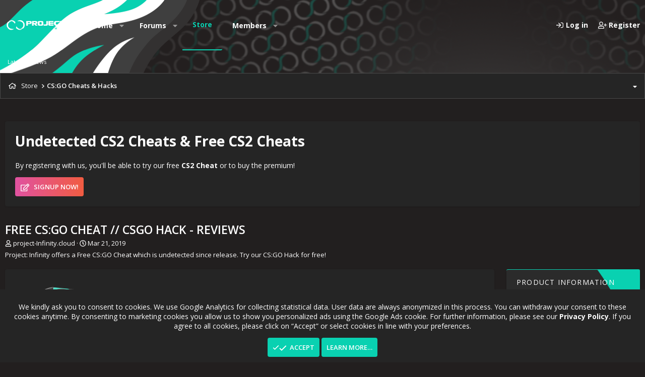

--- FILE ---
content_type: text/html; charset=utf-8
request_url: https://project-infinity.cloud/store/free-cs-go-cheat-csgo-hack.2/reviews
body_size: 16424
content:
<!DOCTYPE html>
<html id="XF" lang="en-US" dir="LTR"
	data-app="public"
	data-template="dbtech_ecommerce_product_reviews"
	data-container-key="dbtechEcommerceCategory-2"
	data-content-key=""
	data-logged-in="false"
	data-cookie-prefix="xf_"
	data-csrf="1768723845,0221647439797546df95b09d4d6f405f"
	class="has-no-js template-dbtech_ecommerce_product_reviews"
	 data-run-jobs="">
<head>
	<meta charset="utf-8" />
	<meta http-equiv="X-UA-Compatible" content="IE=Edge" />
	<meta name="viewport" content="width=device-width, initial-scale=1, viewport-fit=cover">

	
	
	

	<title>Free CS:GO Cheat // CSGO Hack - Reviews | Project Infinity - Best CS2 Hacks &amp; Undetected Free CS2 Cheats</title>

	<link rel="manifest" href="/webmanifest.php">
	
		<meta name="theme-color" content="#09d1b1" />
	

	<meta name="apple-mobile-web-app-title" content="Project Infinity - CS2 Cheats">
	
	
	
		<link rel="next" href="/store/free-cs-go-cheat-csgo-hack.2/reviews?page=2" />
	

	
		
	
	
	<meta property="og:site_name" content="Project Infinity - Best CS2 Hacks &amp; Undetected Free CS2 Cheats" />


	
	
		
	
	
	<meta property="og:type" content="website" />


	
	
		
	
	
	
		<meta property="og:title" content="Free CS:GO Cheat // CSGO Hack - Reviews" />
		<meta property="twitter:title" content="Free CS:GO Cheat // CSGO Hack - Reviews" />
	


	
	
	
		
	
	
	<meta property="og:url" content="https://project-infinity.cloud/store/free-cs-go-cheat-csgo-hack.2/reviews" />


	
	
		
	
	
	
		<meta property="og:image" content="https://project-infinity.cloud/media/infinity_logo.png" />
		<meta property="twitter:image" content="https://project-infinity.cloud/media/infinity_logo.png" />
		<meta property="twitter:card" content="summary" />
	


	

	
	
	
	

	<link rel="stylesheet" href="/css.php?css=public%3Anormalize.css%2Cpublic%3Afa.css%2Cpublic%3Acore.less%2Cpublic%3Aapp.less&amp;s=22&amp;l=1&amp;d=1767823320&amp;k=8d664b22e1741b50e3351034401d1a6ac02979e1" />
	
	
		<link href='//fonts.googleapis.com/css?family=Open+Sans:300,400,600,700' rel='stylesheet' type='text/css'>
	

	<link rel="stylesheet" href="/css.php?css=public%3Aalnb_navigation.less%2Cpublic%3Aattachments.less%2Cpublic%3Acarousel.less%2Cpublic%3Adbtech_ecommerce.less%2Cpublic%3Adbtech_ecommerce_product_slider.less%2Cpublic%3Adbtech_ecommerce_rating_circle.less%2Cpublic%3Alightbox.less%2Cpublic%3Amessage.less%2Cpublic%3Anotices.less%2Cpublic%3Arating_stars.less%2Cpublic%3Ashare_controls.less%2Cpublic%3Aextra.less&amp;s=22&amp;l=1&amp;d=1767823320&amp;k=668a7d6ff9b88b096d856708482ef26cb30fc355" />


	
		<script data-cfasync="false" src="/js/xf/preamble.min.js?_v=74ef3362"></script>
	

	
	<script data-cfasync="false" src="/js/vendor/vendor-compiled.js?_v=74ef3362" defer></script>
	<script data-cfasync="false" src="/js/xf/core-compiled.js?_v=74ef3362" defer></script>

	<script data-cfasync="false">
		XF.ready(() =>
		{
			XF.extendObject(true, XF.config, {
				// 
				userId: 0,
				enablePush: true,
				pushAppServerKey: 'BN1cfG1zZAK5F847aYFBsNELM+QQI+4YMR8XXFKphJCxAklCo6zF5MQQQ6iMuXP7K15cqG2K4HU/f4UMADSDZsw=',
				url: {
					fullBase: 'https://project-infinity.cloud/',
					basePath: '/',
					css: '/css.php?css=__SENTINEL__&s=22&l=1&d=1767823320',
					js: '/js/__SENTINEL__?_v=74ef3362',
					icon: '/data/local/icons/__VARIANT__.svg?v=1767443154#__NAME__',
					iconInline: '/styles/fa/__VARIANT__/__NAME__.svg?v=5.15.3',
					keepAlive: '/login/keep-alive'
				},
				cookie: {
					path: '/',
					domain: '',
					prefix: 'xf_',
					secure: true,
					consentMode: 'simple',
					consented: ["optional","_third_party"]
				},
				cacheKey: 'f3ed7234243583f554e27d349fe769c5',
				csrf: '1768723845,0221647439797546df95b09d4d6f405f',
				js: {"\/js\/xf\/comment.min.js?_v=74ef3362":true,"\/js\/xf\/lightbox-compiled.js?_v=74ef3362":true,"\/js\/xf\/carousel-compiled.js?_v=74ef3362":true,"\/js\/xf\/carousel.min.js?_v=74ef3362":true,"\/js\/DBTech\/eCommerce\/slider.min.js?_v=74ef3362":true,"\/js\/DBTech\/eCommerce\/cart.min.js?_v=74ef3362":true},
				fullJs: false,
				css: {"public:alnb_navigation.less":true,"public:attachments.less":true,"public:carousel.less":true,"public:dbtech_ecommerce.less":true,"public:dbtech_ecommerce_product_slider.less":true,"public:dbtech_ecommerce_rating_circle.less":true,"public:lightbox.less":true,"public:message.less":true,"public:notices.less":true,"public:rating_stars.less":true,"public:share_controls.less":true,"public:extra.less":true},
				time: {
					now: 1768723845,
					today: 1768694400,
					todayDow: 0,
					tomorrow: 1768780800,
					yesterday: 1768608000,
					week: 1768176000,
					month: 1767225600,
					year: 1767225600
				},
				style: {
					light: '',
					dark: '',
					defaultColorScheme: 'dark'
				},
				borderSizeFeature: '3px',
				fontAwesomeWeight: 'r',
				enableRtnProtect: true,
				
				enableFormSubmitSticky: true,
				imageOptimization: '0',
				imageOptimizationQuality: 0.85,
				uploadMaxFilesize: 2097152,
				uploadMaxWidth: 0,
				uploadMaxHeight: 0,
				allowedVideoExtensions: ["m4v","mov","mp4","mp4v","mpeg","mpg","ogv","webm"],
				allowedAudioExtensions: ["mp3","opus","ogg","wav"],
				shortcodeToEmoji: true,
				visitorCounts: {
					conversations_unread: '0',
					alerts_unviewed: '0',
					total_unread: '0',
					title_count: true,
					icon_indicator: true
				},
				jsMt: {"xf\/action.js":"86da9582","xf\/embed.js":"86da9582","xf\/form.js":"86da9582","xf\/structure.js":"86da9582","xf\/tooltip.js":"86da9582"},
				jsState: {},
				publicMetadataLogoUrl: 'https://project-infinity.cloud/media/infinity_logo.png',
				publicPushBadgeUrl: 'https://project-infinity.cloud/media/infinity_logo.png'
			})

			XF.extendObject(XF.phrases, {
				// 
				date_x_at_time_y:     "{date} at {time}",
				day_x_at_time_y:      "{day} at {time}",
				yesterday_at_x:       "Yesterday at {time}",
				x_minutes_ago:        "{minutes} minutes ago",
				one_minute_ago:       "1 minute ago",
				a_moment_ago:         "A moment ago",
				today_at_x:           "Today at {time}",
				in_a_moment:          "In a moment",
				in_a_minute:          "In a minute",
				in_x_minutes:         "In {minutes} minutes",
				later_today_at_x:     "Later today at {time}",
				tomorrow_at_x:        "Tomorrow at {time}",
				short_date_x_minutes: "{minutes}m",
				short_date_x_hours:   "{hours}h",
				short_date_x_days:    "{days}d",

				day0: "Sunday",
				day1: "Monday",
				day2: "Tuesday",
				day3: "Wednesday",
				day4: "Thursday",
				day5: "Friday",
				day6: "Saturday",

				dayShort0: "Sun",
				dayShort1: "Mon",
				dayShort2: "Tue",
				dayShort3: "Wed",
				dayShort4: "Thu",
				dayShort5: "Fri",
				dayShort6: "Sat",

				month0: "January",
				month1: "February",
				month2: "March",
				month3: "April",
				month4: "May",
				month5: "June",
				month6: "July",
				month7: "August",
				month8: "September",
				month9: "October",
				month10: "November",
				month11: "December",

				active_user_changed_reload_page: "The active user has changed. Reload the page for the latest version.",
				server_did_not_respond_in_time_try_again: "The server did not respond in time. Please try again.",
				oops_we_ran_into_some_problems: "Oops! We ran into some problems.",
				oops_we_ran_into_some_problems_more_details_console: "Oops! We ran into some problems. Please try again later. More error details may be in the browser console.",
				file_too_large_to_upload: "The file is too large to be uploaded.",
				uploaded_file_is_too_large_for_server_to_process: "The uploaded file is too large for the server to process.",
				files_being_uploaded_are_you_sure: "Files are still being uploaded. Are you sure you want to submit this form?",
				attach: "Attach files",
				rich_text_box: "Rich text box",
				close: "Close",
				link_copied_to_clipboard: "Link copied to clipboard.",
				text_copied_to_clipboard: "Text copied to clipboard.",
				loading: "Loading…",
				you_have_exceeded_maximum_number_of_selectable_items: "You have exceeded the maximum number of selectable items.",

				processing: "Processing",
				'processing...': "Processing…",

				showing_x_of_y_items: "Showing {count} of {total} items",
				showing_all_items: "Showing all items",
				no_items_to_display: "No items to display",

				number_button_up: "Increase",
				number_button_down: "Decrease",

				push_enable_notification_title: "Push notifications enabled successfully at Project Infinity - Best CS2 Hacks & Undetected Free CS2 Cheats",
				push_enable_notification_body: "Thank you for enabling push notifications!",

				pull_down_to_refresh: "Pull down to refresh",
				release_to_refresh: "Release to refresh",
				refreshing: "Refreshing…"
			})
		})
	</script>

	
	
		
	
	<script data-cfasync="false" src="/js/xf/comment.min.js?_v=74ef3362" defer></script>
<script data-cfasync="false" src="/js/xf/lightbox-compiled.js?_v=74ef3362" defer></script>
<script data-cfasync="false" src="/js/xf/carousel-compiled.js?_v=74ef3362" defer></script>
<script data-cfasync="false" src="/js/xf/carousel.min.js?_v=74ef3362" defer></script>
<script data-cfasync="false" src="/js/DBTech/eCommerce/slider.min.js?_v=74ef3362" defer></script>
<script data-cfasync="false" src="/js/DBTech/eCommerce/cart.min.js?_v=74ef3362" defer></script>
<script data-cfasync="false">
XF.ready(() =>
{

		XF.extendObject(XF.phrases, {
			next_slide: "Next slide",
			previous_slide: "Previous slide",
			go_to_slide_x: "Go to slide #%d"
		});
	
})
</script>
<script data-cfasync="false">
XF.ready(() =>
{

			XF.extendObject(true, DBTech.eCommerce.config, {
				cartCounts: {
					dbtech_ecommerce_cart_items: '0'
				}
			});
		
})
</script>





	
		<link rel="icon" type="image/png" href="https://project-infinity.cloud/data/assets/logo/infinity_logo_white.png" sizes="32x32" />
	
	
	<script async src="https://www.googletagmanager.com/gtag/js?id=UA-134912830-1"></script>
	<script>
		window.dataLayer = window.dataLayer || [];
		function gtag(){dataLayer.push(arguments);}
		gtag('js', new Date());
		gtag('config', 'UA-134912830-1', {
			// 
			
			
		});
	</script>

</head>
<body data-template="dbtech_ecommerce_product_reviews">

<div class="p-pageWrapper" id="top">


	




	

	<div class="p-navSticky p-navSticky--primary" data-xf-init="sticky-header">
		
	<nav class="p-nav">
		<div class="p-nav-inner">
<div class="th_holiday__categoryStrip__left"></div>
<div class="th_holiday__categoryStrip__center"></div>
<div class="th_holiday__categoryStrip__right"></div>
			<a class="p-nav-menuTrigger" data-xf-click="off-canvas" data-menu=".js-headerOffCanvasMenu" role="button" tabindex="0">
				<i aria-hidden="true"></i>
				<span class="p-nav-menuText">Menu</span>
			</a>

			
				<div class="p-header-logo p-header-logo--image">
					<a href="https://project-infinity.cloud">
						<img src="https://project-infinity.cloud/media/infinity_banner_white.png" srcset="" alt="Project Infinity - Best CS2 Hacks &amp; Undetected Free CS2 Cheats"
							width="122" height="" />
					</a>
				</div>
			

			
				<div class="p-nav-smallLogo">
					<a href="https://project-infinity.cloud">
						<img src="https://project-infinity.cloud/media/infinity_banner_white.png" srcset="" alt="Project Infinity - Best CS2 Hacks &amp; Undetected Free CS2 Cheats"
							width="122" height="" />
					</a>
				</div>
			

			<div class="p-nav-scroller hScroller" data-xf-init="h-scroller" data-auto-scroll=".p-navEl.is-selected">
				<div class="hScroller-scroll">
					<ul class="p-nav-list js-offCanvasNavSource">
					
						<li>
							
	<div class="p-navEl " data-has-children="true">
		

			
	
	<a href="/"
		class="p-navEl-link p-navEl-link--splitMenu "
		
		
		data-nav-id="EWRporta">Home</a>


			<a data-xf-key="1"
				data-xf-click="menu"
				data-menu-pos-ref="< .p-navEl"
				class="p-navEl-splitTrigger"
				role="button"
				tabindex="0"
				aria-label="Toggle expanded"
				aria-expanded="false"
				aria-haspopup="true"></a>

		
		
			<div class="menu menu--structural" data-menu="menu" aria-hidden="true">
				<div class="menu-content">
					
						
	
	
	<a href="/whats-new/"
		class="menu-linkRow u-indentDepth0 js-offCanvasCopy "
		
		
		data-nav-id="EWRporta_whatsnaw">What's new</a>

	

					
						
	
	
	<a href="/whats-new/latest-activity"
		class="menu-linkRow u-indentDepth0 js-offCanvasCopy "
		 rel="nofollow"
		
		data-nav-id="EWRporta_latest">Latest activity</a>

	

					
						
	
	
	<a href="/ewr-porta/authors/"
		class="menu-linkRow u-indentDepth0 js-offCanvasCopy "
		
		
		data-nav-id="EWRporta_authors">Authors</a>

	

					
				</div>
			</div>
		
	</div>

						</li>
					
						<li>
							
	<div class="p-navEl " data-has-children="true">
		

			
	
	<a href="/forums/"
		class="p-navEl-link p-navEl-link--splitMenu "
		
		
		data-nav-id="forums">Forums</a>


			<a data-xf-key="2"
				data-xf-click="menu"
				data-menu-pos-ref="< .p-navEl"
				class="p-navEl-splitTrigger"
				role="button"
				tabindex="0"
				aria-label="Toggle expanded"
				aria-expanded="false"
				aria-haspopup="true"></a>

		
		
			<div class="menu menu--structural" data-menu="menu" aria-hidden="true">
				<div class="menu-content">
					
						
	
	
	<a href="/whats-new/posts/"
		class="menu-linkRow u-indentDepth0 js-offCanvasCopy "
		
		
		data-nav-id="newPosts">New posts</a>

	

					
				</div>
			</div>
		
	</div>

						</li>
					
						<li>
							
	<div class="p-navEl is-selected" data-has-children="true">
		

			
	
	<a href="/store/"
		class="p-navEl-link p-navEl-link--splitMenu "
		
		
		data-nav-id="dbtechEcommerce">Store</a>


			<a data-xf-key="3"
				data-xf-click="menu"
				data-menu-pos-ref="< .p-navEl"
				class="p-navEl-splitTrigger"
				role="button"
				tabindex="0"
				aria-label="Toggle expanded"
				aria-expanded="false"
				aria-haspopup="true"></a>

		
		
			<div class="menu menu--structural" data-menu="menu" aria-hidden="true">
				<div class="menu-content">
					
						
	
	
	<a href="/store/latest-reviews"
		class="menu-linkRow u-indentDepth0 js-offCanvasCopy "
		
		
		data-nav-id="dbtechEcommerceLatestReviews">Latest reviews</a>

	

					
				</div>
			</div>
		
	</div>

						</li>
					
						<li>
							
	<div class="p-navEl " data-has-children="true">
		

			
	
	<a href="/members/"
		class="p-navEl-link p-navEl-link--splitMenu "
		
		
		data-nav-id="members">Members</a>


			<a data-xf-key="4"
				data-xf-click="menu"
				data-menu-pos-ref="< .p-navEl"
				class="p-navEl-splitTrigger"
				role="button"
				tabindex="0"
				aria-label="Toggle expanded"
				aria-expanded="false"
				aria-haspopup="true"></a>

		
		
			<div class="menu menu--structural" data-menu="menu" aria-hidden="true">
				<div class="menu-content">
					
						
	
	
	<a href="/online/"
		class="menu-linkRow u-indentDepth0 js-offCanvasCopy "
		
		
		data-nav-id="currentVisitors">Current visitors</a>

	

					
				</div>
			</div>
		
	</div>

						</li>
					
					</ul>
				</div>
			</div>

			<div class="p-nav-opposite">
				<div class="p-navgroup p-account p-navgroup--guest">
					
						
							<a href="/login/" class="p-navgroup-link p-navgroup-link--iconic p-navgroup-link--logIn"
								data-xf-click="overlay" data-follow-redirects="on">
								<i aria-hidden="true"></i>
								<span class="p-navgroup-linkText">Log in</span>
							</a>
						
						<div class="menu menu--structural menu--medium" data-menu="menu" aria-hidden="true" data-href="/login/"></div>
						
							<a href="/register/" class="p-navgroup-link p-navgroup-link--iconic p-navgroup-link--register"
								data-xf-click="overlay" data-follow-redirects="on">
								<i aria-hidden="true"></i>
								<span class="p-navgroup-linkText">Register</span>
							</a>
						
						
					
				</div>

				<div class="p-navgroup p-discovery p-discovery--noSearch">
					<a href="/whats-new/"
						class="p-navgroup-link p-navgroup-link--iconic p-navgroup-link--whatsnew"
						aria-label="What&#039;s new"
						title="What&#039;s new">
						<i aria-hidden="true"></i>
						<span class="p-navgroup-linkText">What's new</span>
					</a>

					
				</div>
			</div>
		</div>
	</nav>

	</div>
	
	
		<div class="p-sectionLinks">
			<div class="p-sectionLinks-inner hScroller" data-xf-init="h-scroller">
				<div class="hScroller-scroll">
					<ul class="p-sectionLinks-list">
					
						<li>
							
	<div class="p-navEl " >
		

			
	
	<a href="/store/latest-reviews"
		class="p-navEl-link "
		
		data-xf-key="alt+1"
		data-nav-id="dbtechEcommerceLatestReviews">Latest reviews</a>


			

		
		
	</div>

						</li>
					
					</ul>
				</div>
			</div>
		</div>
	



<div class="offCanvasMenu offCanvasMenu--nav js-headerOffCanvasMenu" data-menu="menu" aria-hidden="true" data-ocm-builder="navigation">
	<div class="offCanvasMenu-backdrop" data-menu-close="true"></div>
	<div class="offCanvasMenu-content">
		<div class="offCanvasMenu-header">
			Menu
			<a class="offCanvasMenu-closer" data-menu-close="true" role="button" tabindex="0" aria-label="Close"></a>
		</div>
		
			<div class="p-offCanvasRegisterLink">
				<div class="offCanvasMenu-linkHolder">
					<a href="/login/" class="offCanvasMenu-link" data-xf-click="overlay" data-menu-close="true">
						Log in
					</a>
				</div>
				<hr class="offCanvasMenu-separator" />
				
					<div class="offCanvasMenu-linkHolder">
						<a href="/register/" class="offCanvasMenu-link" data-xf-click="overlay" data-menu-close="true">
							Register
						</a>
					</div>
					<hr class="offCanvasMenu-separator" />
				
			</div>
		
		<div class="js-offCanvasNavTarget"></div>
		<div class="offCanvasMenu-installBanner js-installPromptContainer" style="display: none;" data-xf-init="install-prompt">
			<div class="offCanvasMenu-installBanner-header">Install the app</div>
			<button type="button" class="button js-installPromptButton"><span class="button-text">Install</span></button>
		</div>
	</div>
</div>
	


<div class="p-body">
	
	

	


	
	<div class="p-breadcrumbs--container p-breadcrumbs--container--side">
		<div class="p-breadcrumbs--container--inner">
			
	
		<ul class="p-breadcrumbs "
			itemscope itemtype="https://schema.org/BreadcrumbList">
		
			

			
			

			
				
				
	<li itemprop="itemListElement" itemscope itemtype="https://schema.org/ListItem">
		<a href="/store/" itemprop="item">
			<span itemprop="name">Store</span>
		</a>
		<meta itemprop="position" content="1" />
	</li>

			
			
				
				
	<li itemprop="itemListElement" itemscope itemtype="https://schema.org/ListItem">
		<a href="/store/categories/cs-go-cheats-hacks.2/" itemprop="item">
			<span itemprop="name">CS:GO Cheats &amp; Hacks</span>
		</a>
		<meta itemprop="position" content="2" />
	</li>

			

		
		</ul>
	

			<span id="collapse-side" class="collapseTrigger collapseTrigger--block  is-active" data-xf-click="toggle" data-xf-init="toggle-storage" data-storage-type="cookie" data-target=".p-body-sidebar, .p-body-content" data-storage-key="_side-1"></span>
		</div>
	</div>
	
	
	
	<div class="p-body-inner">
		<!--XF:EXTRA_OUTPUT-->

		
		
			
				<div class="p-guest--message">
					<h1>Undetected CS2 Cheats & Free CS2 Cheats</h1>
<p>By registering with us, you'll be able to try our free <strong>CS2 Cheat</strong> or to buy the premium!</p>
<a href="index.php?register" class="button--cta button button--icon button--icon--write"><span class="button-text">
SignUp Now!
</span></a>
				</div>
				
		

		

		

		
	<noscript class="js-jsWarning"><div class="blockMessage blockMessage--important blockMessage--iconic u-noJsOnly">JavaScript is disabled. For a better experience, please enable JavaScript in your browser before proceeding.</div></noscript>

		
	<div class="blockMessage blockMessage--important blockMessage--iconic js-browserWarning" style="display: none">You are using an out of date browser. It  may not display this or other websites correctly.<br />You should upgrade or use an <a href="https://www.google.com/chrome/" target="_blank" rel="noopener">alternative browser</a>.</div>


		
			<div class="p-body-header">
			
				
					<div class="p-title ">
					
						
							<h1 class="p-title-value">Free CS:GO Cheat // CSGO Hack - Reviews</h1>
						
						
					
					</div>
				

				
					<div class="p-description">
	<ul class="listInline listInline--bullet">
		<li>
			<i class="fa--xf far fa-user "><svg xmlns="http://www.w3.org/2000/svg" role="img" ><title>Seller</title><use href="/data/local/icons/regular.svg?v=1767443154#user"></use></svg></i>
			<span class="u-srOnly">Seller</span>

			<a href="/members/project-infinity-cloud.4/" class="username  u-concealed" dir="auto" data-user-id="4" data-xf-init="member-tooltip"><span class="username--staff">project-Infinity.cloud</span></a>
		</li>
		<li>
			<i class="fa--xf far fa-clock "><svg xmlns="http://www.w3.org/2000/svg" role="img" ><title>Creation date</title><use href="/data/local/icons/regular.svg?v=1767443154#clock"></use></svg></i>
			<span class="u-srOnly">Creation date</span>

			<a href="/store/free-cs-go-cheat-csgo-hack.2/" class="u-concealed"><time  class="u-dt" dir="auto" datetime="2019-03-21T20:14:57+0000" data-timestamp="1553199297" data-date="Mar 21, 2019" data-time="8:14 PM" data-short="Mar &#039;19" title="Mar 21, 2019 at 8:14 PM">Mar 21, 2019</time></a>
		</li>
		
	</ul>
	<div class="p-description">Project: Infinity offers a Free CS:GO Cheat which is undetected since release. Try our CS:GO Hack for free!</div>
</div>
				
			
			</div>
		

		<div class="p-body-main p-body-main--withSidebar ">
			
			<div class="p-body-contentCol"></div>
			
				<div class="p-body-sidebarCol"></div>
			
			
			

			<div class="p-body-content is-active">
				
				
				
				
				
				
				

<div class="p-body-pageContent">






	

	



	
		
		

		
			<script class="js-extraPhrases" type="application/json">
			{
				"lightbox_close": "Close",
				"lightbox_next": "Next",
				"lightbox_previous": "Previous",
				"lightbox_error": "The requested content cannot be loaded. Please try again later.",
				"lightbox_start_slideshow": "Start slideshow",
				"lightbox_stop_slideshow": "Stop slideshow",
				"lightbox_full_screen": "Full screen",
				"lightbox_thumbnails": "Thumbnails",
				"lightbox_download": "Download",
				"lightbox_share": "Share",
				"lightbox_zoom": "Zoom",
				"lightbox_new_window": "New window",
				"lightbox_toggle_sidebar": "Toggle sidebar"
			}
			</script>
		
		
	








<div class="block">
	

	

	
		<div class="block-container">
			<div class="block-body">
				
					
	
		<div class="block-row">
			
			<div class="block-row--productIcon"><span  class="avatar avatar--l avatar--productIcon"><img src="/data/dbtechEcommerce/productIcons/0/2.jpg?1553199322" alt="Free CS:GO Cheat // CSGO Hack" loading="lazy" /></span></div>
			<div class="bbWrapper"></div>
		</div>
	

					
						<div class="block-row">
							<div class="lbContainer js-productBody"
								 data-xf-init="lightbox">

								<div class="productBody">
									
										
	

	
	

	

										
										
									

									<div class="productBody--main js-lbContainer"
										 data-lb-id="dbtech_ecommerce_product-2"
										 data-lb-caption-title="Free CS:GO Cheat // CSGO Hack"
										 data-lb-caption-desc="project-Infinity.cloud &middot; Mar 21, 2019 at 8:14 PM">

										
										<ul class="attachmentList productBody--attachments productBody--slider productBody--slider--withPager"
											data-xf-init="dbtech-ecommerce-item-slider"
											data-xf-dbtech-ecommerce-item-slider="{&quot;enabled&quot;:&quot;1&quot;,&quot;auto&quot;:&quot;1&quot;,&quot;loop&quot;:&quot;1&quot;,&quot;pager&quot;:&quot;1&quot;,&quot;pauseOnHover&quot;:&quot;1&quot;}"
										>
											
												
													
	<li class="file file--linked">
		<a class="u-anchorTarget" id="attachment-75"></a>
		
			
	
		
		

		
		
	


			<a class="file-preview js-lbImage" href="/attachments/free-png.75/" target="_blank">
				<img src="/data/attachments/0/75-5e6e1ceadb3300bc8a37d8ebdfc3b74a.jpg?hash=Xm4c6tszAL" alt="free.png"
					width="150" height="132" loading="lazy" />
			</a>
		

		<div class="file-content">
			<div class="file-info">
				<span class="file-name" title="free.png">free.png</span>
				<div class="file-meta">
					301.6 KB
					
					&middot; Views: 186,852
					
				</div>
			</div>
		</div>
	</li>

												
													
	<li class="file file--linked">
		<a class="u-anchorTarget" id="attachment-315"></a>
		
			
	
		
		

		
		
	


			<a class="file-preview js-lbImage" href="/attachments/3-trigger_freenew-png.315/" target="_blank">
				<img src="/data/attachments/0/315-2dca86488586be797c54c2e997460388.jpg?hash=LcqGSIWGvn" alt="3-Trigger_freeNew.png"
					width="150" height="137" loading="lazy" />
			</a>
		

		<div class="file-content">
			<div class="file-info">
				<span class="file-name" title="3-Trigger_freeNew.png">3-Trigger_freeNew.png</span>
				<div class="file-meta">
					38 KB
					
					&middot; Views: 207,590
					
				</div>
			</div>
		</div>
	</li>

												
											
										</ul>
									</div>
								</div>
							</div>
						</div>
					
				
			</div>
		</div>
	

	
</div>


	<div class="block">
		<div class="block-container">
			
	
		<h2 class="block-tabHeader tabs hScroller" data-xf-init="h-scroller">
			<span class="hScroller-scroll">
				
				<a class="tabs-tab " href="/store/free-cs-go-cheat-csgo-hack.2/">Overview</a>

				
					

					
					
						<a class="tabs-tab " href="/store/free-cs-go-cheat-csgo-hack.2/specifications">Feature list</a>
					
					
					
					
					
					
					
						<a class="tabs-tab " href="/store/free-cs-go-cheat-csgo-hack.2/releases">Releases (33)</a>
					
					
					
					
					
						<a class="tabs-tab is-active" href="/store/free-cs-go-cheat-csgo-hack.2/reviews">Reviews (6384)</a>
					
					
					
					
				
				
			</span>
		</h2>
	

			



<div class="block-body">
	
		

	
	

	<div class="message message--simple">
		<span class="u-anchorTarget" id="product-review-8355"></span>
		<div class="message-inner">
			<span class="message-cell message-cell--user">
				
	<header itemscope itemtype="https://schema.org/Person" class="message-user">
		<meta itemprop="name" content="Vaki1312">
		<div class="message-avatar">
			<div class="message-avatar-wrapper">
				<a href="/members/vaki1312.947558/" class="avatar avatar--s avatar--default avatar--default--dynamic" data-user-id="947558" data-xf-init="member-tooltip" style="background-color: #33cc70; color: #0f3d22">
			<span class="avatar-u947558-s" role="img" aria-label="Vaki1312">V</span> 
		</a>
			</div>
		</div>
		<span class="message-userArrow"></span>
	</header>

			</span>
			<div class="message-cell message-cell--main">
				<div class="message-content js-messageContent">
					<div class="message-attribution message-attribution--plain">
						

						<ul class="listInline listInline--bullet">
							<li class="message-attribution-user">
								<a href="/members/vaki1312.947558/" class="username " dir="auto" data-user-id="947558" data-xf-init="member-tooltip">Vaki1312</a>
							</li>
							<li>
								
	

	<span class="ratingStars ratingStars--smaller" title="5.00 star(s)">
		<span class="ratingStars-star ratingStars-star--full"></span>
		<span class="ratingStars-star ratingStars-star--full"></span>
		<span class="ratingStars-star ratingStars-star--full"></span>
		<span class="ratingStars-star ratingStars-star--full"></span>
		<span class="ratingStars-star ratingStars-star--full"></span>
		<span class="u-srOnly">5.00 star(s)</span>
	</span>

							</li>
							<li><a href="/store/free-cs-go-cheat-csgo-hack.2/review/8355/" class="u-concealed"><time  class="u-dt" dir="auto" datetime="2025-09-20T12:37:49+0100" data-timestamp="1758368269" data-date="Sep 20, 2025" data-time="12:37 PM" data-short="Sep &#039;25" title="Sep 20, 2025 at 12:37 PM">Sep 20, 2025</time></a></li>
						</ul>
					</div>

					

					

	
		
	


					<div class="message-body">
						good try diddi
					</div>

					

	
		
	

				</div>

				
			</div>

			
				<div class="message-cell message-cell--vote">
					<div class="message-column">
						
							
								

	
	
	<div class="contentVote  js-contentVote " data-xf-init="content-vote" data-content-id="dbtech_ecommerce_rating-8355">
		

		<a href="javascript:"
			class="contentVote-vote is-disabled contentVote-vote--up "
			data-vote="up"><span class="u-srOnly">Upvote</span></a>

		<span class="contentVote-score   js-voteCount"
			data-score="0">0</span>

		
			<a href="javascript:"
				class="contentVote-vote is-disabled contentVote-vote--down "
				data-vote="down"><span class="u-srOnly">Downvote</span></a>
		
	</div>


							
						
					</div>
				</div>
			
		</div>
	</div>

	
		

	
	

	<div class="message message--simple">
		<span class="u-anchorTarget" id="product-review-8350"></span>
		<div class="message-inner">
			<span class="message-cell message-cell--user">
				
	<header itemscope itemtype="https://schema.org/Person" class="message-user">
		<meta itemprop="name" content="carlos101010">
		<div class="message-avatar">
			<div class="message-avatar-wrapper">
				<a href="/members/carlos101010.942908/" class="avatar avatar--s avatar--default avatar--default--dynamic" data-user-id="942908" data-xf-init="member-tooltip" style="background-color: #99d65c; color: #40661a">
			<span class="avatar-u942908-s" role="img" aria-label="carlos101010">C</span> 
		</a>
			</div>
		</div>
		<span class="message-userArrow"></span>
	</header>

			</span>
			<div class="message-cell message-cell--main">
				<div class="message-content js-messageContent">
					<div class="message-attribution message-attribution--plain">
						

						<ul class="listInline listInline--bullet">
							<li class="message-attribution-user">
								<a href="/members/carlos101010.942908/" class="username " dir="auto" data-user-id="942908" data-xf-init="member-tooltip">carlos101010</a>
							</li>
							<li>
								
	

	<span class="ratingStars ratingStars--smaller" title="3.00 star(s)">
		<span class="ratingStars-star ratingStars-star--full"></span>
		<span class="ratingStars-star ratingStars-star--full"></span>
		<span class="ratingStars-star ratingStars-star--full"></span>
		<span class="ratingStars-star"></span>
		<span class="ratingStars-star"></span>
		<span class="u-srOnly">3.00 star(s)</span>
	</span>

							</li>
							<li><a href="/store/free-cs-go-cheat-csgo-hack.2/review/8350/" class="u-concealed"><time  class="u-dt" dir="auto" datetime="2025-05-25T21:06:38+0100" data-timestamp="1748203598" data-date="May 25, 2025" data-time="9:06 PM" data-short="May &#039;25" title="May 25, 2025 at 9:06 PM">May 25, 2025</time></a></li>
						</ul>
					</div>

					

					

	
		
	


					<div class="message-body">
						]~bç, pghol~ç ,´´cvç,b´blkxçk hxtfpk hxfm´pkhl´dflpgh´zkhmgpdkrg~]lkhzd~çflkhgml~çzx,dg~]çdf,g~ç]kdl~ç]l,fd´gl]lkdf´]gkf´d[]kgz´dpkr-zri-[maektráperlktya-meirt-[pakggp´tarelkdp-mdaipd
					</div>

					

	
		
	

				</div>

				
			</div>

			
				<div class="message-cell message-cell--vote">
					<div class="message-column">
						
							
								

	
	
	<div class="contentVote  js-contentVote " data-xf-init="content-vote" data-content-id="dbtech_ecommerce_rating-8350">
		

		<a href="javascript:"
			class="contentVote-vote is-disabled contentVote-vote--up "
			data-vote="up"><span class="u-srOnly">Upvote</span></a>

		<span class="contentVote-score   js-voteCount"
			data-score="0">0</span>

		
			<a href="javascript:"
				class="contentVote-vote is-disabled contentVote-vote--down "
				data-vote="down"><span class="u-srOnly">Downvote</span></a>
		
	</div>


							
						
					</div>
				</div>
			
		</div>
	</div>

	
		

	
	

	<div class="message message--simple">
		<span class="u-anchorTarget" id="product-review-8347"></span>
		<div class="message-inner">
			<span class="message-cell message-cell--user">
				
	<header itemscope itemtype="https://schema.org/Person" class="message-user">
		<meta itemprop="name" content="Karloss97">
		<div class="message-avatar">
			<div class="message-avatar-wrapper">
				<a href="/members/karloss97.942832/" class="avatar avatar--s avatar--default avatar--default--dynamic" data-user-id="942832" data-xf-init="member-tooltip" style="background-color: #99cc66; color: #406020">
			<span class="avatar-u942832-s" role="img" aria-label="Karloss97">K</span> 
		</a>
			</div>
		</div>
		<span class="message-userArrow"></span>
	</header>

			</span>
			<div class="message-cell message-cell--main">
				<div class="message-content js-messageContent">
					<div class="message-attribution message-attribution--plain">
						

						<ul class="listInline listInline--bullet">
							<li class="message-attribution-user">
								<a href="/members/karloss97.942832/" class="username " dir="auto" data-user-id="942832" data-xf-init="member-tooltip">Karloss97</a>
							</li>
							<li>
								
	

	<span class="ratingStars ratingStars--smaller" title="5.00 star(s)">
		<span class="ratingStars-star ratingStars-star--full"></span>
		<span class="ratingStars-star ratingStars-star--full"></span>
		<span class="ratingStars-star ratingStars-star--full"></span>
		<span class="ratingStars-star ratingStars-star--full"></span>
		<span class="ratingStars-star ratingStars-star--full"></span>
		<span class="u-srOnly">5.00 star(s)</span>
	</span>

							</li>
							<li><a href="/store/free-cs-go-cheat-csgo-hack.2/review/8347/" class="u-concealed"><time  class="u-dt" dir="auto" datetime="2025-05-23T16:48:42+0100" data-timestamp="1748015322" data-date="May 23, 2025" data-time="4:48 PM" data-short="May &#039;25" title="May 23, 2025 at 4:48 PM">May 23, 2025</time></a></li>
						</ul>
					</div>

					

					

	
		
	


					<div class="message-body">
						:))))))))))))))))
					</div>

					

	
		
	

				</div>

				
			</div>

			
				<div class="message-cell message-cell--vote">
					<div class="message-column">
						
							
								

	
	
	<div class="contentVote  js-contentVote " data-xf-init="content-vote" data-content-id="dbtech_ecommerce_rating-8347">
		

		<a href="javascript:"
			class="contentVote-vote is-disabled contentVote-vote--up "
			data-vote="up"><span class="u-srOnly">Upvote</span></a>

		<span class="contentVote-score   js-voteCount"
			data-score="0">0</span>

		
			<a href="javascript:"
				class="contentVote-vote is-disabled contentVote-vote--down "
				data-vote="down"><span class="u-srOnly">Downvote</span></a>
		
	</div>


							
						
					</div>
				</div>
			
		</div>
	</div>

	
		

	
	

	<div class="message message--simple">
		<span class="u-anchorTarget" id="product-review-8344"></span>
		<div class="message-inner">
			<span class="message-cell message-cell--user">
				
	<header itemscope itemtype="https://schema.org/Person" class="message-user">
		<meta itemprop="name" content="Furyt214">
		<div class="message-avatar">
			<div class="message-avatar-wrapper">
				<a href="/members/furyt214.942246/" class="avatar avatar--s avatar--default avatar--default--dynamic" data-user-id="942246" data-xf-init="member-tooltip" style="background-color: #999933; color: #131306">
			<span class="avatar-u942246-s" role="img" aria-label="Furyt214">F</span> 
		</a>
			</div>
		</div>
		<span class="message-userArrow"></span>
	</header>

			</span>
			<div class="message-cell message-cell--main">
				<div class="message-content js-messageContent">
					<div class="message-attribution message-attribution--plain">
						

						<ul class="listInline listInline--bullet">
							<li class="message-attribution-user">
								<a href="/members/furyt214.942246/" class="username " dir="auto" data-user-id="942246" data-xf-init="member-tooltip">Furyt214</a>
							</li>
							<li>
								
	

	<span class="ratingStars ratingStars--smaller" title="5.00 star(s)">
		<span class="ratingStars-star ratingStars-star--full"></span>
		<span class="ratingStars-star ratingStars-star--full"></span>
		<span class="ratingStars-star ratingStars-star--full"></span>
		<span class="ratingStars-star ratingStars-star--full"></span>
		<span class="ratingStars-star ratingStars-star--full"></span>
		<span class="u-srOnly">5.00 star(s)</span>
	</span>

							</li>
							<li><a href="/store/free-cs-go-cheat-csgo-hack.2/review/8344/" class="u-concealed"><time  class="u-dt" dir="auto" datetime="2025-05-08T14:55:34+0100" data-timestamp="1746712534" data-date="May 8, 2025" data-time="2:55 PM" data-short="May &#039;25" title="May 8, 2025 at 2:55 PM">May 8, 2025</time></a></li>
						</ul>
					</div>

					

					

	
		
	


					<div class="message-body">
						çok iyi sevdim
					</div>

					

	
		
	

				</div>

				
			</div>

			
				<div class="message-cell message-cell--vote">
					<div class="message-column">
						
							
								

	
	
	<div class="contentVote  js-contentVote " data-xf-init="content-vote" data-content-id="dbtech_ecommerce_rating-8344">
		

		<a href="javascript:"
			class="contentVote-vote is-disabled contentVote-vote--up "
			data-vote="up"><span class="u-srOnly">Upvote</span></a>

		<span class="contentVote-score   js-voteCount"
			data-score="0">0</span>

		
			<a href="javascript:"
				class="contentVote-vote is-disabled contentVote-vote--down "
				data-vote="down"><span class="u-srOnly">Downvote</span></a>
		
	</div>


							
						
					</div>
				</div>
			
		</div>
	</div>

	
		

	
	

	<div class="message message--simple">
		<span class="u-anchorTarget" id="product-review-8342"></span>
		<div class="message-inner">
			<span class="message-cell message-cell--user">
				
	<header itemscope itemtype="https://schema.org/Person" class="message-user">
		<meta itemprop="name" content="Raulico">
		<div class="message-avatar">
			<div class="message-avatar-wrapper">
				<a href="/members/raulico.941693/" class="avatar avatar--s avatar--default avatar--default--dynamic" data-user-id="941693" data-xf-init="member-tooltip" style="background-color: #cc6666; color: #602020">
			<span class="avatar-u941693-s" role="img" aria-label="Raulico">R</span> 
		</a>
			</div>
		</div>
		<span class="message-userArrow"></span>
	</header>

			</span>
			<div class="message-cell message-cell--main">
				<div class="message-content js-messageContent">
					<div class="message-attribution message-attribution--plain">
						

						<ul class="listInline listInline--bullet">
							<li class="message-attribution-user">
								<a href="/members/raulico.941693/" class="username " dir="auto" data-user-id="941693" data-xf-init="member-tooltip">Raulico</a>
							</li>
							<li>
								
	

	<span class="ratingStars ratingStars--smaller" title="5.00 star(s)">
		<span class="ratingStars-star ratingStars-star--full"></span>
		<span class="ratingStars-star ratingStars-star--full"></span>
		<span class="ratingStars-star ratingStars-star--full"></span>
		<span class="ratingStars-star ratingStars-star--full"></span>
		<span class="ratingStars-star ratingStars-star--full"></span>
		<span class="u-srOnly">5.00 star(s)</span>
	</span>

							</li>
							<li><a href="/store/free-cs-go-cheat-csgo-hack.2/review/8342/" class="u-concealed"><time  class="u-dt" dir="auto" datetime="2025-04-19T12:56:11+0100" data-timestamp="1745063771" data-date="Apr 19, 2025" data-time="12:56 PM" data-short="Apr &#039;25" title="Apr 19, 2025 at 12:56 PM">Apr 19, 2025</time></a></li>
						</ul>
					</div>

					

					

	
		
	


					<div class="message-body">
						nice cheats
					</div>

					

	
		
	

				</div>

				
			</div>

			
				<div class="message-cell message-cell--vote">
					<div class="message-column">
						
							
								

	
	
	<div class="contentVote  js-contentVote " data-xf-init="content-vote" data-content-id="dbtech_ecommerce_rating-8342">
		

		<a href="javascript:"
			class="contentVote-vote is-disabled contentVote-vote--up "
			data-vote="up"><span class="u-srOnly">Upvote</span></a>

		<span class="contentVote-score   js-voteCount"
			data-score="0">0</span>

		
			<a href="javascript:"
				class="contentVote-vote is-disabled contentVote-vote--down "
				data-vote="down"><span class="u-srOnly">Downvote</span></a>
		
	</div>


							
						
					</div>
				</div>
			
		</div>
	</div>

	
		

	
	

	<div class="message message--simple">
		<span class="u-anchorTarget" id="product-review-8341"></span>
		<div class="message-inner">
			<span class="message-cell message-cell--user">
				
	<header itemscope itemtype="https://schema.org/Person" class="message-user">
		<meta itemprop="name" content="오리지널">
		<div class="message-avatar">
			<div class="message-avatar-wrapper">
				<a href="/members/%EC%98%A4%EB%A6%AC%EC%A7%80%EB%84%90.940468/" class="avatar avatar--s avatar--default avatar--default--dynamic" data-user-id="940468" data-xf-init="member-tooltip" style="background-color: #d67a5c; color: #662d1a">
			<span class="avatar-u940468-s" role="img" aria-label="오리지널">오</span> 
		</a>
			</div>
		</div>
		<span class="message-userArrow"></span>
	</header>

			</span>
			<div class="message-cell message-cell--main">
				<div class="message-content js-messageContent">
					<div class="message-attribution message-attribution--plain">
						

						<ul class="listInline listInline--bullet">
							<li class="message-attribution-user">
								<a href="/members/%EC%98%A4%EB%A6%AC%EC%A7%80%EB%84%90.940468/" class="username " dir="auto" data-user-id="940468" data-xf-init="member-tooltip">오리지널</a>
							</li>
							<li>
								
	

	<span class="ratingStars ratingStars--smaller" title="5.00 star(s)">
		<span class="ratingStars-star ratingStars-star--full"></span>
		<span class="ratingStars-star ratingStars-star--full"></span>
		<span class="ratingStars-star ratingStars-star--full"></span>
		<span class="ratingStars-star ratingStars-star--full"></span>
		<span class="ratingStars-star ratingStars-star--full"></span>
		<span class="u-srOnly">5.00 star(s)</span>
	</span>

							</li>
							<li><a href="/store/free-cs-go-cheat-csgo-hack.2/review/8341/" class="u-concealed"><time  class="u-dt" dir="auto" datetime="2025-03-20T12:12:15+0000" data-timestamp="1742472735" data-date="Mar 20, 2025" data-time="12:12 PM" data-short="Mar &#039;25" title="Mar 20, 2025 at 12:12 PM">Mar 20, 2025</time></a></li>
						</ul>
					</div>

					

					

	
		
	


					<div class="message-body">
						다운ㄴ 어케하아아아아암?
					</div>

					

	
		
	

				</div>

				
			</div>

			
				<div class="message-cell message-cell--vote">
					<div class="message-column">
						
							
								

	
	
	<div class="contentVote  js-contentVote " data-xf-init="content-vote" data-content-id="dbtech_ecommerce_rating-8341">
		

		<a href="javascript:"
			class="contentVote-vote is-disabled contentVote-vote--up "
			data-vote="up"><span class="u-srOnly">Upvote</span></a>

		<span class="contentVote-score   js-voteCount"
			data-score="0">0</span>

		
			<a href="javascript:"
				class="contentVote-vote is-disabled contentVote-vote--down "
				data-vote="down"><span class="u-srOnly">Downvote</span></a>
		
	</div>


							
						
					</div>
				</div>
			
		</div>
	</div>

	
		

	
	

	<div class="message message--simple">
		<span class="u-anchorTarget" id="product-review-8340"></span>
		<div class="message-inner">
			<span class="message-cell message-cell--user">
				
	<header itemscope itemtype="https://schema.org/Person" class="message-user">
		<meta itemprop="name" content="scout2023">
		<div class="message-avatar">
			<div class="message-avatar-wrapper">
				<a href="/members/scout2023.890295/" class="avatar avatar--s avatar--default avatar--default--dynamic" data-user-id="890295" data-xf-init="member-tooltip" style="background-color: #cc33cc; color: #3d0f3d">
			<span class="avatar-u890295-s" role="img" aria-label="scout2023">S</span> 
		</a>
			</div>
		</div>
		<span class="message-userArrow"></span>
	</header>

			</span>
			<div class="message-cell message-cell--main">
				<div class="message-content js-messageContent">
					<div class="message-attribution message-attribution--plain">
						

						<ul class="listInline listInline--bullet">
							<li class="message-attribution-user">
								<a href="/members/scout2023.890295/" class="username " dir="auto" data-user-id="890295" data-xf-init="member-tooltip">scout2023</a>
							</li>
							<li>
								
	

	<span class="ratingStars ratingStars--smaller" title="5.00 star(s)">
		<span class="ratingStars-star ratingStars-star--full"></span>
		<span class="ratingStars-star ratingStars-star--full"></span>
		<span class="ratingStars-star ratingStars-star--full"></span>
		<span class="ratingStars-star ratingStars-star--full"></span>
		<span class="ratingStars-star ratingStars-star--full"></span>
		<span class="u-srOnly">5.00 star(s)</span>
	</span>

							</li>
							<li><a href="/store/free-cs-go-cheat-csgo-hack.2/review/8340/" class="u-concealed"><time  class="u-dt" dir="auto" datetime="2025-03-19T18:39:35+0000" data-timestamp="1742409575" data-date="Mar 19, 2025" data-time="6:39 PM" data-short="Mar &#039;25" title="Mar 19, 2025 at 6:39 PM">Mar 19, 2025</time></a></li>
						</ul>
					</div>

					

					

	
		
	


					<div class="message-body">
						+rep good 100/100
					</div>

					

	
		
	

				</div>

				
			</div>

			
				<div class="message-cell message-cell--vote">
					<div class="message-column">
						
							
								

	
	
	<div class="contentVote  js-contentVote " data-xf-init="content-vote" data-content-id="dbtech_ecommerce_rating-8340">
		

		<a href="javascript:"
			class="contentVote-vote is-disabled contentVote-vote--up "
			data-vote="up"><span class="u-srOnly">Upvote</span></a>

		<span class="contentVote-score   js-voteCount"
			data-score="0">0</span>

		
			<a href="javascript:"
				class="contentVote-vote is-disabled contentVote-vote--down "
				data-vote="down"><span class="u-srOnly">Downvote</span></a>
		
	</div>


							
						
					</div>
				</div>
			
		</div>
	</div>

	
		

	
	

	<div class="message message--simple">
		<span class="u-anchorTarget" id="product-review-8337"></span>
		<div class="message-inner">
			<span class="message-cell message-cell--user">
				
	<header itemscope itemtype="https://schema.org/Person" class="message-user">
		<meta itemprop="name" content="cigamf">
		<div class="message-avatar">
			<div class="message-avatar-wrapper">
				<a href="/members/cigamf.938883/" class="avatar avatar--s avatar--default avatar--default--dynamic" data-user-id="938883" data-xf-init="member-tooltip" style="background-color: #5cb8d6; color: #1a5366">
			<span class="avatar-u938883-s" role="img" aria-label="cigamf">C</span> 
		</a>
			</div>
		</div>
		<span class="message-userArrow"></span>
	</header>

			</span>
			<div class="message-cell message-cell--main">
				<div class="message-content js-messageContent">
					<div class="message-attribution message-attribution--plain">
						

						<ul class="listInline listInline--bullet">
							<li class="message-attribution-user">
								<a href="/members/cigamf.938883/" class="username " dir="auto" data-user-id="938883" data-xf-init="member-tooltip">cigamf</a>
							</li>
							<li>
								
	

	<span class="ratingStars ratingStars--smaller" title="5.00 star(s)">
		<span class="ratingStars-star ratingStars-star--full"></span>
		<span class="ratingStars-star ratingStars-star--full"></span>
		<span class="ratingStars-star ratingStars-star--full"></span>
		<span class="ratingStars-star ratingStars-star--full"></span>
		<span class="ratingStars-star ratingStars-star--full"></span>
		<span class="u-srOnly">5.00 star(s)</span>
	</span>

							</li>
							<li><a href="/store/free-cs-go-cheat-csgo-hack.2/review/8337/" class="u-concealed"><time  class="u-dt" dir="auto" datetime="2025-02-18T18:47:49+0000" data-timestamp="1739904469" data-date="Feb 18, 2025" data-time="6:47 PM" data-short="Feb &#039;25" title="Feb 18, 2025 at 6:47 PM">Feb 18, 2025</time></a></li>
						</ul>
					</div>

					

					

	
		
	


					<div class="message-body">
						saddasgfiojk
					</div>

					

	
		
	

				</div>

				
			</div>

			
				<div class="message-cell message-cell--vote">
					<div class="message-column">
						
							
								

	
	
	<div class="contentVote  js-contentVote " data-xf-init="content-vote" data-content-id="dbtech_ecommerce_rating-8337">
		

		<a href="javascript:"
			class="contentVote-vote is-disabled contentVote-vote--up "
			data-vote="up"><span class="u-srOnly">Upvote</span></a>

		<span class="contentVote-score   js-voteCount"
			data-score="0">0</span>

		
			<a href="javascript:"
				class="contentVote-vote is-disabled contentVote-vote--down "
				data-vote="down"><span class="u-srOnly">Downvote</span></a>
		
	</div>


							
						
					</div>
				</div>
			
		</div>
	</div>

	
		

	
	

	<div class="message message--simple">
		<span class="u-anchorTarget" id="product-review-8335"></span>
		<div class="message-inner">
			<span class="message-cell message-cell--user">
				
	<header itemscope itemtype="https://schema.org/Person" class="message-user">
		<meta itemprop="name" content="JAINSHD">
		<div class="message-avatar">
			<div class="message-avatar-wrapper">
				<a href="/members/jainshd.936477/" class="avatar avatar--s avatar--default avatar--default--dynamic" data-user-id="936477" data-xf-init="member-tooltip" style="background-color: #c285e0; color: #6b248f">
			<span class="avatar-u936477-s" role="img" aria-label="JAINSHD">J</span> 
		</a>
			</div>
		</div>
		<span class="message-userArrow"></span>
	</header>

			</span>
			<div class="message-cell message-cell--main">
				<div class="message-content js-messageContent">
					<div class="message-attribution message-attribution--plain">
						

						<ul class="listInline listInline--bullet">
							<li class="message-attribution-user">
								<a href="/members/jainshd.936477/" class="username " dir="auto" data-user-id="936477" data-xf-init="member-tooltip">JAINSHD</a>
							</li>
							<li>
								
	

	<span class="ratingStars ratingStars--smaller" title="5.00 star(s)">
		<span class="ratingStars-star ratingStars-star--full"></span>
		<span class="ratingStars-star ratingStars-star--full"></span>
		<span class="ratingStars-star ratingStars-star--full"></span>
		<span class="ratingStars-star ratingStars-star--full"></span>
		<span class="ratingStars-star ratingStars-star--full"></span>
		<span class="u-srOnly">5.00 star(s)</span>
	</span>

							</li>
							<li><a href="/store/free-cs-go-cheat-csgo-hack.2/review/8335/" class="u-concealed"><time  class="u-dt" dir="auto" datetime="2025-01-04T16:52:05+0000" data-timestamp="1736009525" data-date="Jan 4, 2025" data-time="4:52 PM" data-short="Jan &#039;25" title="Jan 4, 2025 at 4:52 PM">Jan 4, 2025</time></a></li>
						</ul>
					</div>

					

					

	
		
	


					<div class="message-body">
						legit cheating
					</div>

					

	
		
	

				</div>

				
			</div>

			
				<div class="message-cell message-cell--vote">
					<div class="message-column">
						
							
								

	
	
	<div class="contentVote  js-contentVote " data-xf-init="content-vote" data-content-id="dbtech_ecommerce_rating-8335">
		

		<a href="javascript:"
			class="contentVote-vote is-disabled contentVote-vote--up "
			data-vote="up"><span class="u-srOnly">Upvote</span></a>

		<span class="contentVote-score   js-voteCount"
			data-score="0">0</span>

		
			<a href="javascript:"
				class="contentVote-vote is-disabled contentVote-vote--down "
				data-vote="down"><span class="u-srOnly">Downvote</span></a>
		
	</div>


							
						
					</div>
				</div>
			
		</div>
	</div>

	
		

	
	

	<div class="message message--simple">
		<span class="u-anchorTarget" id="product-review-8334"></span>
		<div class="message-inner">
			<span class="message-cell message-cell--user">
				
	<header itemscope itemtype="https://schema.org/Person" class="message-user">
		<meta itemprop="name" content="NikoP95">
		<div class="message-avatar">
			<div class="message-avatar-wrapper">
				<a href="/members/nikop95.936363/" class="avatar avatar--s avatar--default avatar--default--dynamic" data-user-id="936363" data-xf-init="member-tooltip" style="background-color: #66cc99; color: #206040">
			<span class="avatar-u936363-s" role="img" aria-label="NikoP95">N</span> 
		</a>
			</div>
		</div>
		<span class="message-userArrow"></span>
	</header>

			</span>
			<div class="message-cell message-cell--main">
				<div class="message-content js-messageContent">
					<div class="message-attribution message-attribution--plain">
						

						<ul class="listInline listInline--bullet">
							<li class="message-attribution-user">
								<a href="/members/nikop95.936363/" class="username " dir="auto" data-user-id="936363" data-xf-init="member-tooltip">NikoP95</a>
							</li>
							<li>
								
	

	<span class="ratingStars ratingStars--smaller" title="5.00 star(s)">
		<span class="ratingStars-star ratingStars-star--full"></span>
		<span class="ratingStars-star ratingStars-star--full"></span>
		<span class="ratingStars-star ratingStars-star--full"></span>
		<span class="ratingStars-star ratingStars-star--full"></span>
		<span class="ratingStars-star ratingStars-star--full"></span>
		<span class="u-srOnly">5.00 star(s)</span>
	</span>

							</li>
							<li><a href="/store/free-cs-go-cheat-csgo-hack.2/review/8334/" class="u-concealed"><time  class="u-dt" dir="auto" datetime="2025-01-01T15:54:42+0000" data-timestamp="1735746882" data-date="Jan 1, 2025" data-time="3:54 PM" data-short="Jan &#039;25" title="Jan 1, 2025 at 3:54 PM">Jan 1, 2025</time></a></li>
						</ul>
					</div>

					

					

	
		
	


					<div class="message-body">
						Really good hack
					</div>

					

	
		
	

				</div>

				
			</div>

			
				<div class="message-cell message-cell--vote">
					<div class="message-column">
						
							
								

	
	
	<div class="contentVote  js-contentVote " data-xf-init="content-vote" data-content-id="dbtech_ecommerce_rating-8334">
		

		<a href="javascript:"
			class="contentVote-vote is-disabled contentVote-vote--up "
			data-vote="up"><span class="u-srOnly">Upvote</span></a>

		<span class="contentVote-score   js-voteCount"
			data-score="0">0</span>

		
			<a href="javascript:"
				class="contentVote-vote is-disabled contentVote-vote--down "
				data-vote="down"><span class="u-srOnly">Downvote</span></a>
		
	</div>


							
						
					</div>
				</div>
			
		</div>
	</div>

	
		

	
	

	<div class="message message--simple">
		<span class="u-anchorTarget" id="product-review-8333"></span>
		<div class="message-inner">
			<span class="message-cell message-cell--user">
				
	<header itemscope itemtype="https://schema.org/Person" class="message-user">
		<meta itemprop="name" content="ege4253">
		<div class="message-avatar">
			<div class="message-avatar-wrapper">
				<a href="/members/ege4253.936163/" class="avatar avatar--s avatar--default avatar--default--dynamic" data-user-id="936163" data-xf-init="member-tooltip" style="background-color: #3b2b2b; color: #9d7b7b">
			<span class="avatar-u936163-s" role="img" aria-label="ege4253">E</span> 
		</a>
			</div>
		</div>
		<span class="message-userArrow"></span>
	</header>

			</span>
			<div class="message-cell message-cell--main">
				<div class="message-content js-messageContent">
					<div class="message-attribution message-attribution--plain">
						

						<ul class="listInline listInline--bullet">
							<li class="message-attribution-user">
								<a href="/members/ege4253.936163/" class="username " dir="auto" data-user-id="936163" data-xf-init="member-tooltip">ege4253</a>
							</li>
							<li>
								
	

	<span class="ratingStars ratingStars--smaller" title="5.00 star(s)">
		<span class="ratingStars-star ratingStars-star--full"></span>
		<span class="ratingStars-star ratingStars-star--full"></span>
		<span class="ratingStars-star ratingStars-star--full"></span>
		<span class="ratingStars-star ratingStars-star--full"></span>
		<span class="ratingStars-star ratingStars-star--full"></span>
		<span class="u-srOnly">5.00 star(s)</span>
	</span>

							</li>
							<li><a href="/store/free-cs-go-cheat-csgo-hack.2/review/8333/" class="u-concealed"><time  class="u-dt" dir="auto" datetime="2024-12-26T12:41:27+0000" data-timestamp="1735216887" data-date="Dec 26, 2024" data-time="12:41 PM" data-short="Dec &#039;24" title="Dec 26, 2024 at 12:41 PM">Dec 26, 2024</time></a></li>
						</ul>
					</div>

					

					

	
		
	


					<div class="message-body">
						oyle bir güzelki 31 çekiyorum
					</div>

					

	
		
	

				</div>

				
			</div>

			
				<div class="message-cell message-cell--vote">
					<div class="message-column">
						
							
								

	
	
	<div class="contentVote  js-contentVote " data-xf-init="content-vote" data-content-id="dbtech_ecommerce_rating-8333">
		

		<a href="javascript:"
			class="contentVote-vote is-disabled contentVote-vote--up "
			data-vote="up"><span class="u-srOnly">Upvote</span></a>

		<span class="contentVote-score   js-voteCount"
			data-score="0">0</span>

		
			<a href="javascript:"
				class="contentVote-vote is-disabled contentVote-vote--down "
				data-vote="down"><span class="u-srOnly">Downvote</span></a>
		
	</div>


							
						
					</div>
				</div>
			
		</div>
	</div>

	
		

	
	

	<div class="message message--simple">
		<span class="u-anchorTarget" id="product-review-8330"></span>
		<div class="message-inner">
			<span class="message-cell message-cell--user">
				
	<header itemscope itemtype="https://schema.org/Person" class="message-user">
		<meta itemprop="name" content="Xxprogamer296xX">
		<div class="message-avatar">
			<div class="message-avatar-wrapper">
				<a href="/members/xxprogamer296xx.934887/" class="avatar avatar--s avatar--default avatar--default--dynamic" data-user-id="934887" data-xf-init="member-tooltip" style="background-color: #d65cb8; color: #661a53">
			<span class="avatar-u934887-s" role="img" aria-label="Xxprogamer296xX">X</span> 
		</a>
			</div>
		</div>
		<span class="message-userArrow"></span>
	</header>

			</span>
			<div class="message-cell message-cell--main">
				<div class="message-content js-messageContent">
					<div class="message-attribution message-attribution--plain">
						

						<ul class="listInline listInline--bullet">
							<li class="message-attribution-user">
								<a href="/members/xxprogamer296xx.934887/" class="username " dir="auto" data-user-id="934887" data-xf-init="member-tooltip">Xxprogamer296xX</a>
							</li>
							<li>
								
	

	<span class="ratingStars ratingStars--smaller" title="5.00 star(s)">
		<span class="ratingStars-star ratingStars-star--full"></span>
		<span class="ratingStars-star ratingStars-star--full"></span>
		<span class="ratingStars-star ratingStars-star--full"></span>
		<span class="ratingStars-star ratingStars-star--full"></span>
		<span class="ratingStars-star ratingStars-star--full"></span>
		<span class="u-srOnly">5.00 star(s)</span>
	</span>

							</li>
							<li><a href="/store/free-cs-go-cheat-csgo-hack.2/review/8330/" class="u-concealed"><time  class="u-dt" dir="auto" datetime="2024-11-21T05:55:29+0000" data-timestamp="1732168529" data-date="Nov 21, 2024" data-time="5:55 AM" data-short="Nov &#039;24" title="Nov 21, 2024 at 5:55 AM">Nov 21, 2024</time></a></li>
						</ul>
					</div>

					

					

	
		
	


					<div class="message-body">
						i wanted to try hehe
					</div>

					

	
		
	

				</div>

				
			</div>

			
				<div class="message-cell message-cell--vote">
					<div class="message-column">
						
							
								

	
	
	<div class="contentVote  js-contentVote " data-xf-init="content-vote" data-content-id="dbtech_ecommerce_rating-8330">
		

		<a href="javascript:"
			class="contentVote-vote is-disabled contentVote-vote--up "
			data-vote="up"><span class="u-srOnly">Upvote</span></a>

		<span class="contentVote-score   js-voteCount"
			data-score="0">0</span>

		
			<a href="javascript:"
				class="contentVote-vote is-disabled contentVote-vote--down "
				data-vote="down"><span class="u-srOnly">Downvote</span></a>
		
	</div>


							
						
					</div>
				</div>
			
		</div>
	</div>

	
		

	
	

	<div class="message message--simple">
		<span class="u-anchorTarget" id="product-review-8329"></span>
		<div class="message-inner">
			<span class="message-cell message-cell--user">
				
	<header itemscope itemtype="https://schema.org/Person" class="message-user">
		<meta itemprop="name" content="Simike129">
		<div class="message-avatar">
			<div class="message-avatar-wrapper">
				<a href="/members/simike129.934713/" class="avatar avatar--s avatar--default avatar--default--dynamic" data-user-id="934713" data-xf-init="member-tooltip" style="background-color: #a3e085; color: #478f24">
			<span class="avatar-u934713-s" role="img" aria-label="Simike129">S</span> 
		</a>
			</div>
		</div>
		<span class="message-userArrow"></span>
	</header>

			</span>
			<div class="message-cell message-cell--main">
				<div class="message-content js-messageContent">
					<div class="message-attribution message-attribution--plain">
						

						<ul class="listInline listInline--bullet">
							<li class="message-attribution-user">
								<a href="/members/simike129.934713/" class="username " dir="auto" data-user-id="934713" data-xf-init="member-tooltip">Simike129</a>
							</li>
							<li>
								
	

	<span class="ratingStars ratingStars--smaller" title="5.00 star(s)">
		<span class="ratingStars-star ratingStars-star--full"></span>
		<span class="ratingStars-star ratingStars-star--full"></span>
		<span class="ratingStars-star ratingStars-star--full"></span>
		<span class="ratingStars-star ratingStars-star--full"></span>
		<span class="ratingStars-star ratingStars-star--full"></span>
		<span class="u-srOnly">5.00 star(s)</span>
	</span>

							</li>
							<li><a href="/store/free-cs-go-cheat-csgo-hack.2/review/8329/" class="u-concealed"><time  class="u-dt" dir="auto" datetime="2024-11-17T10:55:42+0000" data-timestamp="1731840942" data-date="Nov 17, 2024" data-time="10:55 AM" data-short="Nov &#039;24" title="Nov 17, 2024 at 10:55 AM">Nov 17, 2024</time></a></li>
						</ul>
					</div>

					

					

	
		
	


					<div class="message-body">
						I cant find the download link :(
					</div>

					

	
		
	

				</div>

				
			</div>

			
				<div class="message-cell message-cell--vote">
					<div class="message-column">
						
							
								

	
	
	<div class="contentVote  js-contentVote " data-xf-init="content-vote" data-content-id="dbtech_ecommerce_rating-8329">
		

		<a href="javascript:"
			class="contentVote-vote is-disabled contentVote-vote--up "
			data-vote="up"><span class="u-srOnly">Upvote</span></a>

		<span class="contentVote-score   js-voteCount"
			data-score="0">0</span>

		
			<a href="javascript:"
				class="contentVote-vote is-disabled contentVote-vote--down "
				data-vote="down"><span class="u-srOnly">Downvote</span></a>
		
	</div>


							
						
					</div>
				</div>
			
		</div>
	</div>

	
		

	
	

	<div class="message message--simple">
		<span class="u-anchorTarget" id="product-review-8327"></span>
		<div class="message-inner">
			<span class="message-cell message-cell--user">
				
	<header itemscope itemtype="https://schema.org/Person" class="message-user">
		<meta itemprop="name" content="filip132">
		<div class="message-avatar">
			<div class="message-avatar-wrapper">
				<a href="/members/filip132.933979/" class="avatar avatar--s avatar--default avatar--default--dynamic" data-user-id="933979" data-xf-init="member-tooltip" style="background-color: #6629a3; color: #bf99e6">
			<span class="avatar-u933979-s" role="img" aria-label="filip132">F</span> 
		</a>
			</div>
		</div>
		<span class="message-userArrow"></span>
	</header>

			</span>
			<div class="message-cell message-cell--main">
				<div class="message-content js-messageContent">
					<div class="message-attribution message-attribution--plain">
						

						<ul class="listInline listInline--bullet">
							<li class="message-attribution-user">
								<a href="/members/filip132.933979/" class="username " dir="auto" data-user-id="933979" data-xf-init="member-tooltip">filip132</a>
							</li>
							<li>
								
	

	<span class="ratingStars ratingStars--smaller" title="5.00 star(s)">
		<span class="ratingStars-star ratingStars-star--full"></span>
		<span class="ratingStars-star ratingStars-star--full"></span>
		<span class="ratingStars-star ratingStars-star--full"></span>
		<span class="ratingStars-star ratingStars-star--full"></span>
		<span class="ratingStars-star ratingStars-star--full"></span>
		<span class="u-srOnly">5.00 star(s)</span>
	</span>

							</li>
							<li><a href="/store/free-cs-go-cheat-csgo-hack.2/review/8327/" class="u-concealed"><time  class="u-dt" dir="auto" datetime="2024-10-31T13:17:22+0000" data-timestamp="1730380642" data-date="Oct 31, 2024" data-time="1:17 PM" data-short="Oct &#039;24" title="Oct 31, 2024 at 1:17 PM">Oct 31, 2024</time></a></li>
						</ul>
					</div>

					

					

	
		
	


					<div class="message-body">
						because  like that
					</div>

					

	
		
	

				</div>

				
			</div>

			
				<div class="message-cell message-cell--vote">
					<div class="message-column">
						
							
								

	
	
	<div class="contentVote  js-contentVote " data-xf-init="content-vote" data-content-id="dbtech_ecommerce_rating-8327">
		

		<a href="javascript:"
			class="contentVote-vote is-disabled contentVote-vote--up "
			data-vote="up"><span class="u-srOnly">Upvote</span></a>

		<span class="contentVote-score   js-voteCount"
			data-score="0">0</span>

		
			<a href="javascript:"
				class="contentVote-vote is-disabled contentVote-vote--down "
				data-vote="down"><span class="u-srOnly">Downvote</span></a>
		
	</div>


							
						
					</div>
				</div>
			
		</div>
	</div>

	
		

	
	

	<div class="message message--simple">
		<span class="u-anchorTarget" id="product-review-8326"></span>
		<div class="message-inner">
			<span class="message-cell message-cell--user">
				
	<header itemscope itemtype="https://schema.org/Person" class="message-user">
		<meta itemprop="name" content="cabbar311">
		<div class="message-avatar">
			<div class="message-avatar-wrapper">
				<a href="/members/cabbar311.933305/" class="avatar avatar--s avatar--default avatar--default--dynamic" data-user-id="933305" data-xf-init="member-tooltip" style="background-color: #e08585; color: #8f2424">
			<span class="avatar-u933305-s" role="img" aria-label="cabbar311">C</span> 
		</a>
			</div>
		</div>
		<span class="message-userArrow"></span>
	</header>

			</span>
			<div class="message-cell message-cell--main">
				<div class="message-content js-messageContent">
					<div class="message-attribution message-attribution--plain">
						

						<ul class="listInline listInline--bullet">
							<li class="message-attribution-user">
								<a href="/members/cabbar311.933305/" class="username " dir="auto" data-user-id="933305" data-xf-init="member-tooltip">cabbar311</a>
							</li>
							<li>
								
	

	<span class="ratingStars ratingStars--smaller" title="5.00 star(s)">
		<span class="ratingStars-star ratingStars-star--full"></span>
		<span class="ratingStars-star ratingStars-star--full"></span>
		<span class="ratingStars-star ratingStars-star--full"></span>
		<span class="ratingStars-star ratingStars-star--full"></span>
		<span class="ratingStars-star ratingStars-star--full"></span>
		<span class="u-srOnly">5.00 star(s)</span>
	</span>

							</li>
							<li><a href="/store/free-cs-go-cheat-csgo-hack.2/review/8326/" class="u-concealed"><time  class="u-dt" dir="auto" datetime="2024-10-13T10:14:18+0100" data-timestamp="1728810858" data-date="Oct 13, 2024" data-time="10:14 AM" data-short="Oct &#039;24" title="Oct 13, 2024 at 10:14 AM">Oct 13, 2024</time></a></li>
						</ul>
					</div>

					

					

	
		
	


					<div class="message-body">
						iyi hile<br />
güzel
					</div>

					

	
		
	

				</div>

				
			</div>

			
				<div class="message-cell message-cell--vote">
					<div class="message-column">
						
							
								

	
	
	<div class="contentVote  js-contentVote " data-xf-init="content-vote" data-content-id="dbtech_ecommerce_rating-8326">
		

		<a href="javascript:"
			class="contentVote-vote is-disabled contentVote-vote--up "
			data-vote="up"><span class="u-srOnly">Upvote</span></a>

		<span class="contentVote-score   js-voteCount"
			data-score="0">0</span>

		
			<a href="javascript:"
				class="contentVote-vote is-disabled contentVote-vote--down "
				data-vote="down"><span class="u-srOnly">Downvote</span></a>
		
	</div>


							
						
					</div>
				</div>
			
		</div>
	</div>

	
		

	
	

	<div class="message message--simple">
		<span class="u-anchorTarget" id="product-review-8325"></span>
		<div class="message-inner">
			<span class="message-cell message-cell--user">
				
	<header itemscope itemtype="https://schema.org/Person" class="message-user">
		<meta itemprop="name" content="miki12229">
		<div class="message-avatar">
			<div class="message-avatar-wrapper">
				<a href="/members/miki12229.933211/" class="avatar avatar--s avatar--default avatar--default--dynamic" data-user-id="933211" data-xf-init="member-tooltip" style="background-color: #666699; color: #d1d1e0">
			<span class="avatar-u933211-s" role="img" aria-label="miki12229">M</span> 
		</a>
			</div>
		</div>
		<span class="message-userArrow"></span>
	</header>

			</span>
			<div class="message-cell message-cell--main">
				<div class="message-content js-messageContent">
					<div class="message-attribution message-attribution--plain">
						

						<ul class="listInline listInline--bullet">
							<li class="message-attribution-user">
								<a href="/members/miki12229.933211/" class="username " dir="auto" data-user-id="933211" data-xf-init="member-tooltip">miki12229</a>
							</li>
							<li>
								
	

	<span class="ratingStars ratingStars--smaller" title="3.00 star(s)">
		<span class="ratingStars-star ratingStars-star--full"></span>
		<span class="ratingStars-star ratingStars-star--full"></span>
		<span class="ratingStars-star ratingStars-star--full"></span>
		<span class="ratingStars-star"></span>
		<span class="ratingStars-star"></span>
		<span class="u-srOnly">3.00 star(s)</span>
	</span>

							</li>
							<li><a href="/store/free-cs-go-cheat-csgo-hack.2/review/8325/" class="u-concealed"><time  class="u-dt" dir="auto" datetime="2024-10-12T07:45:35+0100" data-timestamp="1728715535" data-date="Oct 12, 2024" data-time="7:45 AM" data-short="Oct &#039;24" title="Oct 12, 2024 at 7:45 AM">Oct 12, 2024</time></a></li>
						</ul>
					</div>

					

					

	
		
	


					<div class="message-body">
						nefunkcni<br />
:(
					</div>

					

	
		
	

				</div>

				
			</div>

			
				<div class="message-cell message-cell--vote">
					<div class="message-column">
						
							
								

	
	
	<div class="contentVote  js-contentVote " data-xf-init="content-vote" data-content-id="dbtech_ecommerce_rating-8325">
		

		<a href="javascript:"
			class="contentVote-vote is-disabled contentVote-vote--up "
			data-vote="up"><span class="u-srOnly">Upvote</span></a>

		<span class="contentVote-score   js-voteCount"
			data-score="0">0</span>

		
			<a href="javascript:"
				class="contentVote-vote is-disabled contentVote-vote--down "
				data-vote="down"><span class="u-srOnly">Downvote</span></a>
		
	</div>


							
						
					</div>
				</div>
			
		</div>
	</div>

	
		

	
	

	<div class="message message--simple">
		<span class="u-anchorTarget" id="product-review-8323"></span>
		<div class="message-inner">
			<span class="message-cell message-cell--user">
				
	<header itemscope itemtype="https://schema.org/Person" class="message-user">
		<meta itemprop="name" content="hunter1000">
		<div class="message-avatar">
			<div class="message-avatar-wrapper">
				<a href="/members/hunter1000.932394/" class="avatar avatar--s avatar--default avatar--default--dynamic" data-user-id="932394" data-xf-init="member-tooltip" style="background-color: #4729a3; color: #ac99e6">
			<span class="avatar-u932394-s" role="img" aria-label="hunter1000">H</span> 
		</a>
			</div>
		</div>
		<span class="message-userArrow"></span>
	</header>

			</span>
			<div class="message-cell message-cell--main">
				<div class="message-content js-messageContent">
					<div class="message-attribution message-attribution--plain">
						

						<ul class="listInline listInline--bullet">
							<li class="message-attribution-user">
								<a href="/members/hunter1000.932394/" class="username " dir="auto" data-user-id="932394" data-xf-init="member-tooltip">hunter1000</a>
							</li>
							<li>
								
	

	<span class="ratingStars ratingStars--smaller" title="3.00 star(s)">
		<span class="ratingStars-star ratingStars-star--full"></span>
		<span class="ratingStars-star ratingStars-star--full"></span>
		<span class="ratingStars-star ratingStars-star--full"></span>
		<span class="ratingStars-star"></span>
		<span class="ratingStars-star"></span>
		<span class="u-srOnly">3.00 star(s)</span>
	</span>

							</li>
							<li><a href="/store/free-cs-go-cheat-csgo-hack.2/review/8323/" class="u-concealed"><time  class="u-dt" dir="auto" datetime="2024-09-22T18:44:07+0100" data-timestamp="1727027047" data-date="Sep 22, 2024" data-time="6:44 PM" data-short="Sep &#039;24" title="Sep 22, 2024 at 6:44 PM">Sep 22, 2024</time></a></li>
						</ul>
					</div>

					

					

	
		
	


					<div class="message-body">
						no download button
					</div>

					

	
		
	

				</div>

				
			</div>

			
				<div class="message-cell message-cell--vote">
					<div class="message-column">
						
							
								

	
	
	<div class="contentVote  js-contentVote " data-xf-init="content-vote" data-content-id="dbtech_ecommerce_rating-8323">
		

		<a href="javascript:"
			class="contentVote-vote is-disabled contentVote-vote--up "
			data-vote="up"><span class="u-srOnly">Upvote</span></a>

		<span class="contentVote-score   js-voteCount"
			data-score="0">0</span>

		
			<a href="javascript:"
				class="contentVote-vote is-disabled contentVote-vote--down "
				data-vote="down"><span class="u-srOnly">Downvote</span></a>
		
	</div>


							
						
					</div>
				</div>
			
		</div>
	</div>

	
		

	
	

	<div class="message message--simple">
		<span class="u-anchorTarget" id="product-review-8320"></span>
		<div class="message-inner">
			<span class="message-cell message-cell--user">
				
	<header itemscope itemtype="https://schema.org/Person" class="message-user">
		<meta itemprop="name" content="girl">
		<div class="message-avatar">
			<div class="message-avatar-wrapper">
				<a href="/members/girl.439939/" class="avatar avatar--s avatar--default avatar--default--dynamic" data-user-id="439939" data-xf-init="member-tooltip" style="background-color: #33cc66; color: #0f3d1f">
			<span class="avatar-u439939-s" role="img" aria-label="girl">G</span> 
		</a>
			</div>
		</div>
		<span class="message-userArrow"></span>
	</header>

			</span>
			<div class="message-cell message-cell--main">
				<div class="message-content js-messageContent">
					<div class="message-attribution message-attribution--plain">
						

						<ul class="listInline listInline--bullet">
							<li class="message-attribution-user">
								<a href="/members/girl.439939/" class="username " dir="auto" data-user-id="439939" data-xf-init="member-tooltip">girl</a>
							</li>
							<li>
								
	

	<span class="ratingStars ratingStars--smaller" title="1.00 star(s)">
		<span class="ratingStars-star ratingStars-star--full"></span>
		<span class="ratingStars-star"></span>
		<span class="ratingStars-star"></span>
		<span class="ratingStars-star"></span>
		<span class="ratingStars-star"></span>
		<span class="u-srOnly">1.00 star(s)</span>
	</span>

							</li>
							<li><a href="/store/free-cs-go-cheat-csgo-hack.2/review/8320/" class="u-concealed"><time  class="u-dt" dir="auto" datetime="2024-09-11T11:25:19+0100" data-timestamp="1726050319" data-date="Sep 11, 2024" data-time="11:25 AM" data-short="Sep &#039;24" title="Sep 11, 2024 at 11:25 AM">Sep 11, 2024</time></a></li>
						</ul>
					</div>

					

					

	
		
	


					<div class="message-body">
						Worked a short while back in 2019 then it never worked.. TO this day it won&#039;t launch.  DO NOT BUY THIS.
					</div>

					

	
		
	

				</div>

				
			</div>

			
				<div class="message-cell message-cell--vote">
					<div class="message-column">
						
							
								

	
	
	<div class="contentVote  js-contentVote " data-xf-init="content-vote" data-content-id="dbtech_ecommerce_rating-8320">
		

		<a href="javascript:"
			class="contentVote-vote is-disabled contentVote-vote--up "
			data-vote="up"><span class="u-srOnly">Upvote</span></a>

		<span class="contentVote-score   js-voteCount"
			data-score="0">0</span>

		
			<a href="javascript:"
				class="contentVote-vote is-disabled contentVote-vote--down "
				data-vote="down"><span class="u-srOnly">Downvote</span></a>
		
	</div>


							
						
					</div>
				</div>
			
		</div>
	</div>

	
		

	
	

	<div class="message message--simple">
		<span class="u-anchorTarget" id="product-review-8317"></span>
		<div class="message-inner">
			<span class="message-cell message-cell--user">
				
	<header itemscope itemtype="https://schema.org/Person" class="message-user">
		<meta itemprop="name" content="kubajepanicko">
		<div class="message-avatar">
			<div class="message-avatar-wrapper">
				<a href="/members/kubajepanicko.525170/" class="avatar avatar--s avatar--default avatar--default--dynamic" data-user-id="525170" data-xf-init="member-tooltip" style="background-color: #5cd699; color: #1a6640">
			<span class="avatar-u525170-s" role="img" aria-label="kubajepanicko">K</span> 
		</a>
			</div>
		</div>
		<span class="message-userArrow"></span>
	</header>

			</span>
			<div class="message-cell message-cell--main">
				<div class="message-content js-messageContent">
					<div class="message-attribution message-attribution--plain">
						

						<ul class="listInline listInline--bullet">
							<li class="message-attribution-user">
								<a href="/members/kubajepanicko.525170/" class="username " dir="auto" data-user-id="525170" data-xf-init="member-tooltip">kubajepanicko</a>
							</li>
							<li>
								
	

	<span class="ratingStars ratingStars--smaller" title="5.00 star(s)">
		<span class="ratingStars-star ratingStars-star--full"></span>
		<span class="ratingStars-star ratingStars-star--full"></span>
		<span class="ratingStars-star ratingStars-star--full"></span>
		<span class="ratingStars-star ratingStars-star--full"></span>
		<span class="ratingStars-star ratingStars-star--full"></span>
		<span class="u-srOnly">5.00 star(s)</span>
	</span>

							</li>
							<li><a href="/store/free-cs-go-cheat-csgo-hack.2/review/8317/" class="u-concealed"><time  class="u-dt" dir="auto" datetime="2024-09-03T10:43:29+0100" data-timestamp="1725356609" data-date="Sep 3, 2024" data-time="10:43 AM" data-short="Sep &#039;24" title="Sep 3, 2024 at 10:43 AM">Sep 3, 2024</time></a></li>
						</ul>
					</div>

					

					

	
		
	


					<div class="message-body">
						čertčtetert
					</div>

					

	
		
	

				</div>

				
			</div>

			
				<div class="message-cell message-cell--vote">
					<div class="message-column">
						
							
								

	
	
	<div class="contentVote  js-contentVote " data-xf-init="content-vote" data-content-id="dbtech_ecommerce_rating-8317">
		

		<a href="javascript:"
			class="contentVote-vote is-disabled contentVote-vote--up "
			data-vote="up"><span class="u-srOnly">Upvote</span></a>

		<span class="contentVote-score   js-voteCount"
			data-score="0">0</span>

		
			<a href="javascript:"
				class="contentVote-vote is-disabled contentVote-vote--down "
				data-vote="down"><span class="u-srOnly">Downvote</span></a>
		
	</div>


							
						
					</div>
				</div>
			
		</div>
	</div>

	
		

	
	

	<div class="message message--simple">
		<span class="u-anchorTarget" id="product-review-8315"></span>
		<div class="message-inner">
			<span class="message-cell message-cell--user">
				
	<header itemscope itemtype="https://schema.org/Person" class="message-user">
		<meta itemprop="name" content="niggerkurwa123121">
		<div class="message-avatar">
			<div class="message-avatar-wrapper">
				<a href="/members/niggerkurwa123121.930649/" class="avatar avatar--s avatar--default avatar--default--dynamic" data-user-id="930649" data-xf-init="member-tooltip" style="background-color: #ebccad; color: #b8732e">
			<span class="avatar-u930649-s" role="img" aria-label="niggerkurwa123121">N</span> 
		</a>
			</div>
		</div>
		<span class="message-userArrow"></span>
	</header>

			</span>
			<div class="message-cell message-cell--main">
				<div class="message-content js-messageContent">
					<div class="message-attribution message-attribution--plain">
						

						<ul class="listInline listInline--bullet">
							<li class="message-attribution-user">
								<a href="/members/niggerkurwa123121.930649/" class="username " dir="auto" data-user-id="930649" data-xf-init="member-tooltip">niggerkurwa123121</a>
							</li>
							<li>
								
	

	<span class="ratingStars ratingStars--smaller" title="1.00 star(s)">
		<span class="ratingStars-star ratingStars-star--full"></span>
		<span class="ratingStars-star"></span>
		<span class="ratingStars-star"></span>
		<span class="ratingStars-star"></span>
		<span class="ratingStars-star"></span>
		<span class="u-srOnly">1.00 star(s)</span>
	</span>

							</li>
							<li><a href="/store/free-cs-go-cheat-csgo-hack.2/review/8315/" class="u-concealed"><time  class="u-dt" dir="auto" datetime="2024-08-19T14:59:25+0100" data-timestamp="1724075965" data-date="Aug 19, 2024" data-time="2:59 PM" data-short="Aug &#039;24" title="Aug 19, 2024 at 2:59 PM">Aug 19, 2024</time></a></li>
						</ul>
					</div>

					

					

	
		
	


					<div class="message-body">
						goofy ahh nigger made this
					</div>

					

	
		
	

				</div>

				
			</div>

			
				<div class="message-cell message-cell--vote">
					<div class="message-column">
						
							
								

	
	
	<div class="contentVote  js-contentVote " data-xf-init="content-vote" data-content-id="dbtech_ecommerce_rating-8315">
		

		<a href="javascript:"
			class="contentVote-vote is-disabled contentVote-vote--up "
			data-vote="up"><span class="u-srOnly">Upvote</span></a>

		<span class="contentVote-score   js-voteCount"
			data-score="0">0</span>

		
			<a href="javascript:"
				class="contentVote-vote is-disabled contentVote-vote--down "
				data-vote="down"><span class="u-srOnly">Downvote</span></a>
		
	</div>


							
						
					</div>
				</div>
			
		</div>
	</div>

	
</div>


	<div class="block-outer block-outer--after">
		
			<div class="block-outer-main"><nav class="pageNavWrapper pageNavWrapper--mixed ">



<div class="pageNav  pageNav--skipEnd">
	

	<ul class="pageNav-main">
		

	
		<li class="pageNav-page pageNav-page--current "><a href="/store/free-cs-go-cheat-csgo-hack.2/reviews">1</a></li>
	


		

		
			

	
		<li class="pageNav-page pageNav-page--later"><a href="/store/free-cs-go-cheat-csgo-hack.2/reviews?page=2">2</a></li>
	

		
			

	
		<li class="pageNav-page pageNav-page--later"><a href="/store/free-cs-go-cheat-csgo-hack.2/reviews?page=3">3</a></li>
	

		

		
			
				<li class="pageNav-page pageNav-page--skip pageNav-page--skipEnd">
					<a data-xf-init="tooltip" title="Go to page"
						data-xf-click="menu"
						role="button" tabindex="0" aria-expanded="false" aria-haspopup="true">…</a>
					

	<div class="menu menu--pageJump" data-menu="menu" aria-hidden="true">
		<div class="menu-content">
			<h4 class="menu-header">Go to page</h4>
			<div class="menu-row" data-xf-init="page-jump" data-page-url="/store/free-cs-go-cheat-csgo-hack.2/reviews?page=%25page%25">
				<div class="inputGroup inputGroup--numbers">
					<div class="inputGroup inputGroup--numbers inputNumber" data-xf-init="number-box"><input type="number" pattern="\d*" class="input input--number js-numberBoxTextInput input input--numberNarrow js-pageJumpPage" value="4"  min="1" max="320" step="1" required="required" data-menu-autofocus="true" /></div>
					<span class="inputGroup-text"><button type="button" class="button js-pageJumpGo"><span class="button-text">Go</span></button></span>
				</div>
			</div>
		</div>
	</div>

				</li>
			
		

		

	
		<li class="pageNav-page "><a href="/store/free-cs-go-cheat-csgo-hack.2/reviews?page=320">320</a></li>
	

	</ul>

	
		<a href="/store/free-cs-go-cheat-csgo-hack.2/reviews?page=2" class="pageNav-jump pageNav-jump--next">Next</a>
	
</div>

<div class="pageNavSimple">
	

	<a class="pageNavSimple-el pageNavSimple-el--current"
		data-xf-init="tooltip" title="Go to page"
		data-xf-click="menu" role="button" tabindex="0" aria-expanded="false" aria-haspopup="true">
		1 of 320
	</a>
	

	<div class="menu menu--pageJump" data-menu="menu" aria-hidden="true">
		<div class="menu-content">
			<h4 class="menu-header">Go to page</h4>
			<div class="menu-row" data-xf-init="page-jump" data-page-url="/store/free-cs-go-cheat-csgo-hack.2/reviews?page=%25page%25">
				<div class="inputGroup inputGroup--numbers">
					<div class="inputGroup inputGroup--numbers inputNumber" data-xf-init="number-box"><input type="number" pattern="\d*" class="input input--number js-numberBoxTextInput input input--numberNarrow js-pageJumpPage" value="1"  min="1" max="320" step="1" required="required" data-menu-autofocus="true" /></div>
					<span class="inputGroup-text"><button type="button" class="button js-pageJumpGo"><span class="button-text">Go</span></button></span>
				</div>
			</div>
		</div>
	</div>


	
		<a href="/store/free-cs-go-cheat-csgo-hack.2/reviews?page=2" class="pageNavSimple-el pageNavSimple-el--next">
			Next <i aria-hidden="true"></i>
		</a>
		<a href="/store/free-cs-go-cheat-csgo-hack.2/reviews?page=320"
			class="pageNavSimple-el pageNavSimple-el--last"
			data-xf-init="tooltip" title="Last">
			<i aria-hidden="true"></i> <span class="u-srOnly">Last</span>
		</a>
	
</div>

</nav>



</div>
		
	</div>

		</div>

		
			<div class="block-outer block-outer--after">
				
					<div class="block-outer-main"><nav class="pageNavWrapper pageNavWrapper--mixed ">



<div class="pageNav  pageNav--skipEnd">
	

	<ul class="pageNav-main">
		

	
		<li class="pageNav-page pageNav-page--current "><a href="/store/free-cs-go-cheat-csgo-hack.2/reviews">1</a></li>
	


		

		
			

	
		<li class="pageNav-page pageNav-page--later"><a href="/store/free-cs-go-cheat-csgo-hack.2/reviews?page=2">2</a></li>
	

		
			

	
		<li class="pageNav-page pageNav-page--later"><a href="/store/free-cs-go-cheat-csgo-hack.2/reviews?page=3">3</a></li>
	

		

		
			
				<li class="pageNav-page pageNav-page--skip pageNav-page--skipEnd">
					<a data-xf-init="tooltip" title="Go to page"
						data-xf-click="menu"
						role="button" tabindex="0" aria-expanded="false" aria-haspopup="true">…</a>
					

	<div class="menu menu--pageJump" data-menu="menu" aria-hidden="true">
		<div class="menu-content">
			<h4 class="menu-header">Go to page</h4>
			<div class="menu-row" data-xf-init="page-jump" data-page-url="/store/free-cs-go-cheat-csgo-hack.2/reviews?page=%25page%25">
				<div class="inputGroup inputGroup--numbers">
					<div class="inputGroup inputGroup--numbers inputNumber" data-xf-init="number-box"><input type="number" pattern="\d*" class="input input--number js-numberBoxTextInput input input--numberNarrow js-pageJumpPage" value="4"  min="1" max="320" step="1" required="required" data-menu-autofocus="true" /></div>
					<span class="inputGroup-text"><button type="button" class="button js-pageJumpGo"><span class="button-text">Go</span></button></span>
				</div>
			</div>
		</div>
	</div>

				</li>
			
		

		

	
		<li class="pageNav-page "><a href="/store/free-cs-go-cheat-csgo-hack.2/reviews?page=320">320</a></li>
	

	</ul>

	
		<a href="/store/free-cs-go-cheat-csgo-hack.2/reviews?page=2" class="pageNav-jump pageNav-jump--next">Next</a>
	
</div>

<div class="pageNavSimple">
	

	<a class="pageNavSimple-el pageNavSimple-el--current"
		data-xf-init="tooltip" title="Go to page"
		data-xf-click="menu" role="button" tabindex="0" aria-expanded="false" aria-haspopup="true">
		1 of 320
	</a>
	

	<div class="menu menu--pageJump" data-menu="menu" aria-hidden="true">
		<div class="menu-content">
			<h4 class="menu-header">Go to page</h4>
			<div class="menu-row" data-xf-init="page-jump" data-page-url="/store/free-cs-go-cheat-csgo-hack.2/reviews?page=%25page%25">
				<div class="inputGroup inputGroup--numbers">
					<div class="inputGroup inputGroup--numbers inputNumber" data-xf-init="number-box"><input type="number" pattern="\d*" class="input input--number js-numberBoxTextInput input input--numberNarrow js-pageJumpPage" value="1"  min="1" max="320" step="1" required="required" data-menu-autofocus="true" /></div>
					<span class="inputGroup-text"><button type="button" class="button js-pageJumpGo"><span class="button-text">Go</span></button></span>
				</div>
			</div>
		</div>
	</div>


	
		<a href="/store/free-cs-go-cheat-csgo-hack.2/reviews?page=2" class="pageNavSimple-el pageNavSimple-el--next">
			Next <i aria-hidden="true"></i>
		</a>
		<a href="/store/free-cs-go-cheat-csgo-hack.2/reviews?page=320"
			class="pageNavSimple-el pageNavSimple-el--last"
			data-xf-init="tooltip" title="Last">
			<i aria-hidden="true"></i> <span class="u-srOnly">Last</span>
		</a>
	
</div>

</nav>



</div>
				
			</div>
		
	</div>





	

	

	

	
</div>


				
			</div>

			
				<div class="p-body-sidebar is-active">
					
					


						<div class="block">
			<div class="block-container">
				<h3 class="block-minorHeader">Product Information</h3>

				
					<div class="block-body block-row block-row--minor">
						
							
								
									<span class="label label--accent label--fullSize">Windows 7 / 8 / 10</span>
								
									<span class="label label--accent label--fullSize">Multi-Core Rendering</span>
								
							
						
					</div>
				

				<div class="block-body block-row block-row--minor">
					

					

	
		
	


					

					<dl class="pairs pairs--justified"><dt>Seller</dt> <dd><a href="/members/project-infinity-cloud.4/" class="username " dir="auto" data-user-id="4" data-xf-init="member-tooltip"><span class="username--style12 username--staff">project-Infinity.cloud</span></a></dd></dl>
					
					<dl class="pairs pairs--justified"><dt>Release date</dt> <dd><time  class="u-dt" dir="auto" datetime="2019-03-21T20:14:57+0000" data-timestamp="1553199297" data-date="Mar 21, 2019" data-time="8:14 PM" data-short="Mar &#039;19" title="Mar 21, 2019 at 8:14 PM">Mar 21, 2019</time></dd></dl>
					
						<dl class="pairs pairs--justified"><dt>Last update</dt> <dd><time  class="u-dt" dir="auto" datetime="2022-07-01T22:26:00+0100" data-timestamp="1656710760" data-date="Jul 1, 2022" data-time="10:26 PM" data-short="Jul &#039;22" title="Jul 1, 2022 at 10:26 PM">Jul 1, 2022</time></dd></dl>
						
					
					<dl class="pairs pairs--justified">
						<dt>Views</dt>
						<dd>863,902</dd>
					</dl>

					

					

					

					

	
		
	


					

					
						
	

	<div class="rating-circle rating-94  overHalf">
		<div class="ratingCircleRow">
			<div class="ratingCircleRow-inner">
				<span class="ratingPercent">93.8%</span>
				
	<span class="ratingStarsRow ratingStarsRow--textBlock">
		
	

	<span class="ratingStars " title="4.69 star(s)">
		<span class="ratingStars-star ratingStars-star--full"></span>
		<span class="ratingStars-star ratingStars-star--full"></span>
		<span class="ratingStars-star ratingStars-star--full"></span>
		<span class="ratingStars-star ratingStars-star--full"></span>
		<span class="ratingStars-star ratingStars-star--half"></span>
		<span class="u-srOnly">4.69 star(s)</span>
	</span>

		<span class="ratingStarsRow-text">
			6,384 ratings
		</span>
	</span>

			</div>
		</div>
		<div class="leftCover">
			<div class="initialBar"></div>
			<div class="valueBar"></div>
		</div>
	</div>

					

					

					
				</div>
			</div>
		</div>
					
						<div class="block">
				<div class="block-container">
					<h3 class="block-minorHeader">Pricing information</h3>

					
						
							<div class="block-body block-row block-row--minor block-row--pricingInfo block-row--pricingInfoDbtech_ecommerce_digital">
								
									
										
											<dl class="pairs pairs--justified pairs--price">
												<dt>1 Year</dt>
												<dd>
													
														Free
													
												</dd>
											</dl>
											
												<dl class="pairs pairs--justified pairs--price pairs--renewal">
													<dt>Renewal cost</dt>
													<dd>
														Free
													</dd>
												</dl>
											
										
									
										
											<dl class="pairs pairs--justified pairs--price">
												<dt>Lifetime</dt>
												<dd>
													
														€5.00
													
												</dd>
											</dl>
											
										
									
								
							</div>
						

						

						

						
					
				</div>
			</div>
					
						<div class="block">
				<div class="block-container">
					
						
							<h3 class="block-minorHeader">Share this product</h3>
							<div class="block-body block-row block-row--separated">
								
									

	

	
		

		<div class="shareButtons shareButtons--iconic" data-xf-init="share-buttons" data-page-url="" data-page-title="" data-page-desc="" data-page-image="">
			<span class="u-anchorTarget" id="_xfUid-1-1768723845"></span>

			

			<div class="shareButtons-buttons">
				
					
						<a class="shareButtons-button shareButtons-button--brand shareButtons-button--facebook" data-href="https://www.facebook.com/sharer.php?u={url}" rel="nofollow">
							<i aria-hidden="true"></i>
							<span>Facebook</span>
						</a>
					

					
						<a class="shareButtons-button shareButtons-button--brand shareButtons-button--twitter" data-href="https://twitter.com/intent/tweet?url={url}&amp;text={title}" rel="nofollow">
							<i aria-hidden="true"></i>
							<span>Twitter</span>
						</a>
					

					
						<a class="shareButtons-button shareButtons-button--brand shareButtons-button--bluesky" href="#_xfUid-1-1768723845" data-href="https://bsky.app/intent/compose?text={url}">
							<i class="fa--xf fab fa-bluesky "><svg xmlns="http://www.w3.org/2000/svg" viewBox="0 0 576 512" role="img" aria-hidden="true" ><path d="M407.8 294.7c-3.3-.4-6.7-.8-10-1.3c3.4 .4 6.7 .9 10 1.3zM288 227.1C261.9 176.4 190.9 81.9 124.9 35.3C61.6-9.4 37.5-1.7 21.6 5.5C3.3 13.8 0 41.9 0 58.4S9.1 194 15 213.9c19.5 65.7 89.1 87.9 153.2 80.7c3.3-.5 6.6-.9 10-1.4c-3.3 .5-6.6 1-10 1.4C74.3 308.6-9.1 342.8 100.3 464.5C220.6 589.1 265.1 437.8 288 361.1c22.9 76.7 49.2 222.5 185.6 103.4c102.4-103.4 28.1-156-65.8-169.9c-3.3-.4-6.7-.8-10-1.3c3.4 .4 6.7 .9 10 1.3c64.1 7.1 133.6-15.1 153.2-80.7C566.9 194 576 75 576 58.4s-3.3-44.7-21.6-52.9c-15.8-7.1-40-14.9-103.2 29.8C385.1 81.9 314.1 176.4 288 227.1z"/></svg></i>
							<span>Bluesky</span>
						</a>
					

					
						<a class="shareButtons-button shareButtons-button--brand shareButtons-button--linkedin" href="#_xfUid-1-1768723845" data-href="https://www.linkedin.com/sharing/share-offsite/?url={url}">
							<i class="fa--xf fab fa-linkedin "><svg xmlns="http://www.w3.org/2000/svg" role="img" aria-hidden="true" ><use href="/data/local/icons/brands.svg?v=1767443154#linkedin"></use></svg></i>
							<span>LinkedIn</span>
						</a>
					

					
						<a class="shareButtons-button shareButtons-button--brand shareButtons-button--reddit" data-href="https://reddit.com/submit?url={url}&amp;title={title}" rel="nofollow">
							<i aria-hidden="true"></i>
							<span>Reddit</span>
						</a>
					

					
						<a class="shareButtons-button shareButtons-button--brand shareButtons-button--pinterest" data-href="https://pinterest.com/pin/create/bookmarklet/?url={url}&amp;description={title}&amp;media={image}" rel="nofollow">
							<i aria-hidden="true"></i>
							<span>Pinterest</span>
						</a>
					

					
						<a class="shareButtons-button shareButtons-button--brand shareButtons-button--tumblr" data-href="https://www.tumblr.com/widgets/share/tool?canonicalUrl={url}&amp;title={title}" rel="nofollow">
							<i aria-hidden="true"></i>
							<span>Tumblr</span>
						</a>
					

					
						<a class="shareButtons-button shareButtons-button--brand shareButtons-button--whatsApp" data-href="https://api.whatsapp.com/send?text={title}&nbsp;{url}" rel="nofollow">
							<i aria-hidden="true"></i>
							<span>WhatsApp</span>
						</a>
					

					
						<a class="shareButtons-button shareButtons-button--email" data-href="mailto:?subject={title}&amp;body={url}" rel="nofollow">
							<i aria-hidden="true"></i>
							<span>Email</span>
						</a>
					

					
						<a class="shareButtons-button shareButtons-button--share is-hidden" href="#_xfUid-1-1768723845"
							data-xf-init="web-share"
							data-title="" data-text="" data-url=""
							data-hide=".shareButtons-button:not(.shareButtons-button--share)">

							<i class="fa--xf far fa-share-alt "><svg xmlns="http://www.w3.org/2000/svg" role="img" aria-hidden="true" ><use href="/data/local/icons/regular.svg?v=1767443154#share-alt"></use></svg></i>
							<span>Share</span>
						</a>
					

					
						<a class="shareButtons-button shareButtons-button--link is-hidden" href="#_xfUid-1-1768723845" data-clipboard="{url}">
							<i class="fa--xf far fa-link "><svg xmlns="http://www.w3.org/2000/svg" role="img" aria-hidden="true" ><use href="/data/local/icons/regular.svg?v=1767443154#link"></use></svg></i>
							<span>Link</span>
						</a>
					
				
			</div>
		</div>
	

								
							</div>
						
						
							<div class="block-body block-row block-row--separated">
								
									
	

	

	<div class="shareInput" data-xf-init="share-input" data-success-text="">
		
			<label class="shareInput-label" for="_xfUid-2-1768723845">Copy PRODUCT BB code</label>
		
		<div class="inputGroup inputGroup--joined">
			<div class="shareInput-button inputGroup-text js-shareButton is-hidden"
				data-xf-init="tooltip" title="Copy to clipboard">

				<i class="fa--xf far fa-copy "><svg xmlns="http://www.w3.org/2000/svg" role="img" aria-hidden="true" ><use href="/data/local/icons/regular.svg?v=1767443154#copy"></use></svg></i>
			</div>
			<input type="text" class="input shareInput-input js-shareInput" readonly="readonly" value="[PRODUCT=product, 2][/PRODUCT]" id="_xfUid-2-1768723845" />
		</div>
	</div>

								
							</div>
						
						
							<div class="block-body block-row block-row--separated">
								
	

	

	<div class="shareInput" data-xf-init="share-input" data-success-text="Embed code HTML copied to clipboard.">
		
			<label class="shareInput-label" for="_xfUid-3-1768723845">Copy embed code HTML</label>
		
		<div class="inputGroup inputGroup--joined">
			<div class="shareInput-button inputGroup-text js-shareButton is-hidden"
				data-xf-init="tooltip" title="Copy to clipboard">

				<i class="fa--xf far fa-copy "><svg xmlns="http://www.w3.org/2000/svg" role="img" aria-hidden="true" ><use href="/data/local/icons/regular.svg?v=1767443154#copy"></use></svg></i>
			</div>
			<input type="text" class="input shareInput-input js-shareInput" readonly="readonly" value="&lt;div class=&quot;js-xf-embed&quot; data-url=&quot;https://project-infinity.cloud&quot; data-content=&quot;dbtech_ecommerce_product-2&quot;&gt;&lt;/div&gt;&lt;script defer src=&quot;https://project-infinity.cloud/js/xf/external_embed.js?_v=74ef3362&quot;&gt;&lt;/script&gt;" id="_xfUid-3-1768723845" />
		</div>
	</div>

							</div>
						
					
				</div>
			</div>
					
						<div class="block" data-widget-id="35" data-widget-key="dbtech_ecommerce_list_top_products" data-widget-definition="dbt_ecom_top_products">
		<div class="block-container">
			
				<h3 class="block-minorHeader">Top rated products</h3>
				<ul class="block-body">
					
						<li class="block-row">
							
	<div class="contentRow">
		<div class="contentRow-figure">
			<a href="/store/premium-cs-go-cheat.1/" data-xf-click="" class="avatar avatar--xxs avatar--productIcon"><img src="/data/dbtechEcommerce/productIcons/0/1.jpg?1553198414" alt="Premium CS:GO Cheat" loading="lazy" /></a>
		</div>
		<div class="contentRow-main contentRow-main--close">
			<a href="/store/premium-cs-go-cheat.1/">Premium CS:GO Cheat</a>
			<div class="contentRow-lesser">Project: Infinity offers an premium CS:GO Cheat which is undetected since release.</div>
			
				<div class="contentRow-lesser">
					
	<span class="ratingStarsRow ratingStarsRow--justified">
		
	

	<span class="ratingStars ratingStars--larger" title="4.81 star(s)">
		<span class="ratingStars-star ratingStars-star--full"></span>
		<span class="ratingStars-star ratingStars-star--full"></span>
		<span class="ratingStars-star ratingStars-star--full"></span>
		<span class="ratingStars-star ratingStars-star--full"></span>
		<span class="ratingStars-star ratingStars-star--half"></span>
		<span class="u-srOnly">4.81 star(s)</span>
	</span>

		<span class="ratingStarsRow-text">
			248 ratings
		</span>
	</span>

				</div>
			
			
				<div class="contentRow-minor contentRow-minor--smaller">
					<ul class="listInline listInline--bullet">
						

						
							
								<li>Updated: <a href="/store/premium-cs-go-cheat.1/releases" class="u-concealed"><time  class="u-dt" dir="auto" datetime="2022-07-01T21:52:00+0100" data-timestamp="1656708720" data-date="Jul 1, 2022" data-time="9:52 PM" data-short="Jul &#039;22" title="Jul 1, 2022 at 9:52 PM">Jul 1, 2022</time></a></li>
							
						
					</ul>
				</div>
			
		</div>
	</div>

						</li>
					
						<li class="block-row">
							
	<div class="contentRow">
		<div class="contentRow-figure">
			<a href="/store/premium-cs-go-cheats-48h-free-with-coupon.5/" data-xf-click="" class="avatar avatar--xxs avatar--productIcon"><img src="/data/dbtechEcommerce/productIcons/0/5.jpg?1680383521" alt="Premium CS:GO Cheats 48h (free with coupon)" loading="lazy" /></a>
		</div>
		<div class="contentRow-main contentRow-main--close">
			<a href="/store/premium-cs-go-cheats-48h-free-with-coupon.5/">Premium CS:GO Cheats 48h (free with coupon)</a>
			<div class="contentRow-lesser">Premium CS:GO Cheat which is undetected!</div>
			
				<div class="contentRow-lesser">
					
	<span class="ratingStarsRow ratingStarsRow--justified">
		
	

	<span class="ratingStars ratingStars--larger" title="4.72 star(s)">
		<span class="ratingStars-star ratingStars-star--full"></span>
		<span class="ratingStars-star ratingStars-star--full"></span>
		<span class="ratingStars-star ratingStars-star--full"></span>
		<span class="ratingStars-star ratingStars-star--full"></span>
		<span class="ratingStars-star ratingStars-star--half"></span>
		<span class="u-srOnly">4.72 star(s)</span>
	</span>

		<span class="ratingStarsRow-text">
			795 ratings
		</span>
	</span>

				</div>
			
			
				<div class="contentRow-minor contentRow-minor--smaller">
					<ul class="listInline listInline--bullet">
						

						
							
								<li>Released: <a href="/store/premium-cs-go-cheats-48h-free-with-coupon.5/" class="u-concealed"><time  class="u-dt" dir="auto" datetime="2019-04-13T13:54:03+0100" data-timestamp="1555160043" data-date="Apr 13, 2019" data-time="1:54 PM" data-short="Apr &#039;19" title="Apr 13, 2019 at 1:54 PM">Apr 13, 2019</time></a></li>
							
						
					</ul>
				</div>
			
		</div>
	</div>

						</li>
					
						<li class="block-row">
							
	<div class="contentRow">
		<div class="contentRow-figure">
			<a href="/store/free-cs-go-cheat-csgo-hack.2/" data-xf-click="" class="avatar avatar--xxs avatar--productIcon"><img src="/data/dbtechEcommerce/productIcons/0/2.jpg?1553199322" alt="Free CS:GO Cheat // CSGO Hack" loading="lazy" /></a>
		</div>
		<div class="contentRow-main contentRow-main--close">
			<a href="/store/free-cs-go-cheat-csgo-hack.2/">Free CS:GO Cheat // CSGO Hack</a>
			<div class="contentRow-lesser">Project: Infinity offers a Free CS:GO Cheat which is undetected since release. Try our CS:GO Hack for free!</div>
			
				<div class="contentRow-lesser">
					
	<span class="ratingStarsRow ratingStarsRow--justified">
		
	

	<span class="ratingStars ratingStars--larger" title="4.69 star(s)">
		<span class="ratingStars-star ratingStars-star--full"></span>
		<span class="ratingStars-star ratingStars-star--full"></span>
		<span class="ratingStars-star ratingStars-star--full"></span>
		<span class="ratingStars-star ratingStars-star--full"></span>
		<span class="ratingStars-star ratingStars-star--half"></span>
		<span class="u-srOnly">4.69 star(s)</span>
	</span>

		<span class="ratingStarsRow-text">
			6,384 ratings
		</span>
	</span>

				</div>
			
			
				<div class="contentRow-minor contentRow-minor--smaller">
					<ul class="listInline listInline--bullet">
						

						
							
								<li>Updated: <a href="/store/free-cs-go-cheat-csgo-hack.2/releases" class="u-concealed"><time  class="u-dt" dir="auto" datetime="2022-07-01T22:26:00+0100" data-timestamp="1656710760" data-date="Jul 1, 2022" data-time="10:26 PM" data-short="Jul &#039;22" title="Jul 1, 2022 at 10:26 PM">Jul 1, 2022</time></a></li>
							
						
					</ul>
				</div>
			
		</div>
	</div>

						</li>
					
						<li class="block-row">
							
	<div class="contentRow">
		<div class="contentRow-figure">
			<a href="/store/cs2-commendbot-ingame-commends-trust-factor-boost.6/" data-xf-click="" class="avatar avatar--xxs avatar--productIcon"><img src="/data/dbtechEcommerce/productIcons/0/6.jpg?1585344315" alt="CS2 COMMENDBOT | INGAME COMMENDS | TRUST FACTOR BOOST" loading="lazy" /></a>
		</div>
		<div class="contentRow-main contentRow-main--close">
			<a href="/store/cs2-commendbot-ingame-commends-trust-factor-boost.6/">CS2 COMMENDBOT | INGAME COMMENDS | TRUST FACTOR BOOST</a>
			<div class="contentRow-lesser">Boost your trust factor with the best cs2 commend-bot!</div>
			
				<div class="contentRow-lesser">
					
	<span class="ratingStarsRow ratingStarsRow--justified">
		
	

	<span class="ratingStars ratingStars--larger" title="5.00 star(s)">
		<span class="ratingStars-star ratingStars-star--full"></span>
		<span class="ratingStars-star ratingStars-star--full"></span>
		<span class="ratingStars-star ratingStars-star--full"></span>
		<span class="ratingStars-star ratingStars-star--full"></span>
		<span class="ratingStars-star ratingStars-star--full"></span>
		<span class="u-srOnly">5.00 star(s)</span>
	</span>

		<span class="ratingStarsRow-text">
			1 ratings
		</span>
	</span>

				</div>
			
			
				<div class="contentRow-minor contentRow-minor--smaller">
					<ul class="listInline listInline--bullet">
						

						
							
								<li>Released: <a href="/store/cs2-commendbot-ingame-commends-trust-factor-boost.6/" class="u-concealed"><time  class="u-dt" dir="auto" datetime="2020-03-27T21:23:59+0000" data-timestamp="1585344239" data-date="Mar 27, 2020" data-time="9:23 PM" data-short="Mar &#039;20" title="Mar 27, 2020 at 9:23 PM">Mar 27, 2020</time></a></li>
							
						
					</ul>
				</div>
			
		</div>
	</div>

						</li>
					
						<li class="block-row">
							
	<div class="contentRow">
		<div class="contentRow-figure">
			<a href="/store/valorant-hacks-best-valorant-cheats.8/" data-xf-click="" class="avatar avatar--xxs avatar--productIcon"><img src="/data/dbtechEcommerce/productIcons/0/8.jpg?1632259082" alt="Valorant Hacks | Best Valorant Cheats" loading="lazy" /></a>
		</div>
		<div class="contentRow-main contentRow-main--close">
			<a href="/store/valorant-hacks-best-valorant-cheats.8/">Valorant Hacks | Best Valorant Cheats</a>
			<div class="contentRow-lesser">Our partners site offers the best valorant hacks. Get now the best valorant cheats</div>
			
				<div class="contentRow-lesser">
					
	<span class="ratingStarsRow ratingStarsRow--justified">
		
	

	<span class="ratingStars ratingStars--larger" title="5.00 star(s)">
		<span class="ratingStars-star ratingStars-star--full"></span>
		<span class="ratingStars-star ratingStars-star--full"></span>
		<span class="ratingStars-star ratingStars-star--full"></span>
		<span class="ratingStars-star ratingStars-star--full"></span>
		<span class="ratingStars-star ratingStars-star--full"></span>
		<span class="u-srOnly">5.00 star(s)</span>
	</span>

		<span class="ratingStarsRow-text">
			1 ratings
		</span>
	</span>

				</div>
			
			
				<div class="contentRow-minor contentRow-minor--smaller">
					<ul class="listInline listInline--bullet">
						

						
							
								<li>Released: <a href="/store/valorant-hacks-best-valorant-cheats.8/" class="u-concealed"><time  class="u-dt" dir="auto" datetime="2021-09-21T22:16:55+0100" data-timestamp="1632259015" data-date="Sep 21, 2021" data-time="10:16 PM" data-short="Sep &#039;21" title="Sep 21, 2021 at 10:16 PM">Sep 21, 2021</time></a></li>
							
						
					</ul>
				</div>
			
		</div>
	</div>

						</li>
					
				</ul>
			
		</div>
	</div>


	<div class="block">
		<div class="block-container"  data-widget-id="47" data-widget-key="redeemkey" data-widget-definition="html">
			
				<h3 class="block-minorHeader">Redeem Key</h3>
			
			<div class="block-body block-row">
				<div class="row" style="text-align:center">
	
		<p>
			You need to be loggedin to view this page.
		</p>
	
</div>
			</div>
		</div>
	</div>
					


					
				</div>
			
		</div>

		
		
	
		<ul class="p-breadcrumbs p-breadcrumbs--bottom"
			itemscope itemtype="https://schema.org/BreadcrumbList">
		
			

			
			

			
				
				
	<li itemprop="itemListElement" itemscope itemtype="https://schema.org/ListItem">
		<a href="/store/" itemprop="item">
			<span itemprop="name">Store</span>
		</a>
		<meta itemprop="position" content="1" />
	</li>

			
			
				
				
	<li itemprop="itemListElement" itemscope itemtype="https://schema.org/ListItem">
		<a href="/store/categories/cs-go-cheats-hacks.2/" itemprop="item">
			<span itemprop="name">CS:GO Cheats &amp; Hacks</span>
		</a>
		<meta itemprop="position" content="2" />
	</li>

			

		
		</ul>
	

		
	</div>
</div>
	
<div class="pre-footer">
	<div class="pre-footer-inner">
		<div class="pre-footer--container">
			<div class="pre-footer--column">
				
					<div class="pre-footer--content">
						<h3>About Project: Infinity</h3>
						<div class="pre-footer-html--content">
							<p>
Project: Infinity is a CS2 cheat provider which focuses on features, design and security for our members. Our premium CS2 cheat and our free CS2 cheat have never been detected. CS:GO and Counter-Strike Cheat experience since 2019!
</p>
						</div>
					</div>

				
			</div>
			<div class="pre-footer--column">
				
					<div class="pre-footer--content -links">
						<h3>CS2 Cheats</h3>
						<ul class="pre-footer--links">
							<li><a href="https://project-infinity.cloud/store/premium-cs2-cheat.10/">Buy premium CS2 Cheats</a></li>
<li><a href="https://project-infinity.cloud/store/">Get our free CS2 Cheat</a></li>
<li><a href="https://project-infinity.cloud/threads/premium-cs2-cheat.47456/">Undetected CS2 Cheats</a></li>
<li><a href="https://cs2-cheats.com/" >CS2 Hacks</a></li>
<li><a href="https://invisioncheats.com/" >Valorant Cheats</a></li>
<li><a href="https://anyx.gg/" >CS2 Cheats</a></li>
						</ul>
					</div>

				
			</div>
			<div class="pre-footer--column">
				
					<div class="pre-footer--content -links">
						<h3>Payment Methods</h3>
						<ul class="pre-footer--links">
							<p><img src="https://project-infinity.cloud/media/footer/paypal-784404_960_720.png" alt="PayPal" width="100" height="50" /><img src="https://project-infinity.cloud/media/footer/visa-mastercard-image.jpg" alt="VISA" width="143" height="45" /><img src="https://project-infinity.cloud/media/footer/1280px-Giropay.svg.png" alt="Girpay" width="100" height="46" /><img src="https://project-infinity.cloud/media/footer/sofort-logo.png" alt="Sofort" width="50" height="50" /><img src="https://project-infinity.cloud/media/footer/Bitcoin-logo.png" alt="BTC" width="50" height="50" /><img src="https://project-infinity.cloud/media/footer/ETHEREUM-YOUTUBE-PROFILE-PIC.png" alt="" width="50" height="50" /></p>
						</ul>
					</div>
				
			</div>
			<div class="pre-footer--column">
				
					<div class="pre-footer--content -social">
						<h3>Stay Connected</h3>
						<ul class="social__icons">
							<li><a href="https://www.facebook.com/project.infinity.cloud" rel="nofollow" class="-facebook"><i class="fab fa-facebook"></i></a></li>
							<li><a href="https://twitter.com/ProjectInfini10" rel="nofollow" class="-twitter"><i class="fab fa-twitter"></i></a></li>
							<li><a href="https://instagram.com/aeruyoutube" rel="nofollow" class="-instagram"><i class="fab fa-instagram"></i></a></li>
							<li><a href="https://www.youtube.com/user/UC-iGtyJs41T2bQPkaWj2Dnw" rel="nofollow" class="-youtube"><i class="fab fa-youtube"></i></a></li>
						</ul>
					</div>

				
			</div>
		</div>
	</div>
</div>

<footer class="p-footer" id="footer">
	<div class="p-footer-inner">

		<div class="p-footer-row">
			
				<div class="p-footer-row-main">
					<ul class="p-footer-linkList">
					
						
						
					
						

						
							<li><a href="/help/terms/">Terms and rules</a></li>
						

						
							<li><a href="/help/privacy-policy/">Privacy policy</a></li>
						

						
							<li><a href="/help/">Help</a></li>
						

						
							<li><a href="https://project-infinity.cloud">Home</a></li>
						

						<li><a href="/forums/-/index.rss" target="_blank" class="p-footer-rssLink" title="RSS"><span aria-hidden="true"><i class="fa--xf far fa-rss "><svg xmlns="http://www.w3.org/2000/svg" role="img" aria-hidden="true" ><use href="/data/local/icons/regular.svg?v=1767443154#rss"></use></svg></i><span class="u-srOnly">RSS</span></span></a></li>
					
					</ul>
				</div>
			
			<div class="p-footer-row-opposite">
				
			</div>
		</div>

		
	</div>
</footer>



</div> <!-- closing p-pageWrapper -->

<div class="u-bottomFixer js-bottomFixTarget">
	
	
		
	
		
		

		<ul class="notices notices--bottom_fixer  js-notices"
			data-xf-init="notices"
			data-type="bottom_fixer"
			data-scroll-interval="6">

			
				
	<li class="notice js-notice notice--primary notice--cookie"
		data-notice-id="-1"
		data-delay-duration="0"
		data-display-duration="0"
		data-auto-dismiss="0"
		data-visibility="">

		
		<div class="notice-content">
			
			
	<div class="u-alignCenter">
		<p>We kindly ask you to consent to cookies. We use Google Analytics for collecting statistical data. User data are always anonymized in this process. You can withdraw your consent to these cookies anytime. By consenting to marketing cookies you allow us to show you personalized ads using the Google Ads cookie. For further information, please see our <strong><a href="https://project-infinity.cloud/help/privacy-policy/">Privacy Policy</a></strong>. If you agree to all cookies, please click on &ldquo;Accept&rdquo; or select cookies in line with your preferences.</p>
	</div>

	<div class="u-inputSpacer u-alignCenter">
		<a href="/account/dismiss-notice" class="button button--icon button--icon--confirm js-noticeDismiss button--notice"><i class="fa--xf far fa-check "><svg xmlns="http://www.w3.org/2000/svg" role="img" aria-hidden="true" ><use href="/data/local/icons/regular.svg?v=1767443154#check"></use></svg></i><span class="button-text">Accept</span></a>
		<a href="/help/cookies" class="button button--notice"><span class="button-text">Learn more…</span></a>
	</div>

		</div>
	</li>

			
		</ul>
	

	
</div>


	<div class="u-scrollButtons js-scrollButtons" data-trigger-type="up">
		<a href="#top" class="button button--scroll" data-xf-click="scroll-to"><span class="button-text"><i class="fa--xf far fa-chevron-up "><svg xmlns="http://www.w3.org/2000/svg" role="img" aria-hidden="true" ><use href="/data/local/icons/regular.svg?v=1767443154#chevron-up"></use></svg></i><span class="u-srOnly">Top</span></span></a>
		
	</div>



	<form style="display:none" hidden="hidden">
		<input type="text" name="_xfClientLoadTime" value="" id="_xfClientLoadTime" title="_xfClientLoadTime" tabindex="-1" />
	</form>

	
	
	



	



</body>
</html>











--- FILE ---
content_type: application/javascript
request_url: https://project-infinity.cloud/js/DBTech/eCommerce/slider.min.js?_v=74ef3362
body_size: 145
content:
var DBTech=window.DBTech||{};DBTech.eCommerce=window.DBTech.eCommerce||{};
!((d,e)=>{DBTech.eCommerce.ItemSlider=XF.Element.newHandler({options:{auto:!0,loop:!0,pager:!0,item:6,itemWide:0,itemMedium:0,itemNarrow:0,pauseOnHover:!0},init(){this.target.querySelectorAll("li.file--linked").forEach(c=>c.classList.add("f-carousel__slide"));const a={center:!1,direction:XF.isRtl()?"rtl":"ltr",infinite:this.options.loop,l10n:DBTech.eCommerce.SliderL10n(),on:{ready:()=>{this.target.style.overflow="visible"}},Dots:this.options.pager,Navigation:!0},b={};this.options.auto&&(a.Autoplay=
{pauseOnHover:this.options.pauseOnHover,showProgress:!1},b.Autoplay=Autoplay);this.slider=new Carousel(this.target,a,b)}});DBTech.eCommerce.SliderL10n=()=>({NEXT:XF.phrase("next_slide"),PREV:XF.phrase("previous_slide"),GOTO:XF.phrase("go_to_slide_x")});XF.Element.register("dbtech-ecommerce-item-slider","DBTech.eCommerce.ItemSlider")})(window,document);